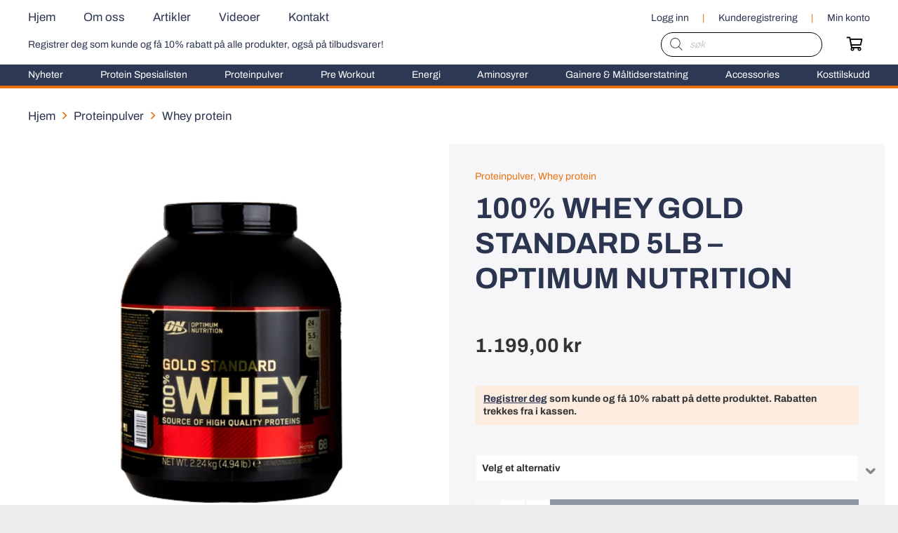

--- FILE ---
content_type: text/html; charset=UTF-8
request_url: https://proteinspesialisten.no/produkt/optimum-nutrition-5lb/
body_size: 33132
content:
<!DOCTYPE HTML>
<html lang="nb-NO">
<head>
	<meta charset="UTF-8">
	<title>100% WHEY GOLD STANDARD 5LB - OPTIMUM NUTRITION | Proteinspesialisten</title>
<meta name='robots' content='max-image-preview:large' />
<link rel="alternate" type="application/rss+xml" title="Proteinspesialisten &raquo; strøm" href="https://proteinspesialisten.no/feed/" />
<link rel="alternate" type="application/rss+xml" title="Proteinspesialisten &raquo; kommentarstrøm" href="https://proteinspesialisten.no/comments/feed/" />
<link rel="alternate" type="application/rss+xml" title="Proteinspesialisten &raquo; 100% WHEY GOLD STANDARD 5LB &#8211; OPTIMUM NUTRITION kommentarstrøm" href="https://proteinspesialisten.no/produkt/optimum-nutrition-5lb/feed/" />
<link rel="alternate" title="oEmbed (JSON)" type="application/json+oembed" href="https://proteinspesialisten.no/wp-json/oembed/1.0/embed?url=https%3A%2F%2Fproteinspesialisten.no%2Fprodukt%2Foptimum-nutrition-5lb%2F" />
<link rel="alternate" title="oEmbed (XML)" type="text/xml+oembed" href="https://proteinspesialisten.no/wp-json/oembed/1.0/embed?url=https%3A%2F%2Fproteinspesialisten.no%2Fprodukt%2Foptimum-nutrition-5lb%2F&#038;format=xml" />
<meta name="viewport" content="width=device-width, initial-scale=1">
<meta name="theme-color" content="f6f6f9">
<style id='wp-img-auto-sizes-contain-inline-css'>
img:is([sizes=auto i],[sizes^="auto," i]){contain-intrinsic-size:3000px 1500px}
/*# sourceURL=wp-img-auto-sizes-contain-inline-css */
</style>
<style class="optimize_css_2" type="text/css" media="all">.wad-discount{color:red}.wad-facebook,.wad-instagram{display:inline-block;padding:5px;padding-left:40px;color:#fff;background-size:22px!important}.wad-facebook{background:url(https://proteinspesialisten.no/wp-content/plugins/woo-advanced-discounts/public/css/../images/facebook.png) 10px center #3B5998 no-repeat}.wad-instagram{background:url(https://proteinspesialisten.no/wp-content/plugins/woo-advanced-discounts/public/css/../images/instagram.png) 10px center #D8CDBC no-repeat}.order-discount img{display:inline-block;max-width:15px;vertical-align:text-bottom}</style>
<link rel='stylesheet' id='o-tooltip-css' href='https://proteinspesialisten.no/wp-content/plugins/woo-advanced-discounts/public/css/tooltip.min.css' media='all' />
<style id='woocommerce-inline-inline-css'>
.woocommerce form .form-row .required { visibility: visible; }
/*# sourceURL=woocommerce-inline-inline-css */
</style>
<style id='inweb-discount-badge-style-inline-css'>
.inweb-discount-badge__inner{
  display:inline-block;
  padding:10px 12px;
  border-radius:12px;
  background:#f5f7ff;
  border:1px solid rgba(0,0,0,.06);
  font-weight:600;
  line-height:1.35;
}
.inweb-discount-badge__inner a{
  text-decoration:underline;
}
/*# sourceURL=inweb-discount-badge-style-inline-css */
</style>
<style class="optimize_css_2" type="text/css" media="all">div.tnp-subscription,form.tnp-subscription,form.tnp-profile{display:block;margin:1em auto;max-width:500px;width:100%}div.tnp-profile{display:block;margin:1em 0;max-width:500px}.tnp-subscription div.tnp-field,.tnp-profile div.tnp-field{margin-bottom:.7em;border:0;padding:0}.tnp-subscription label,.tnp-profile label{display:block;color:inherit;font-weight:400;line-height:normal;padding:0;margin:0;margin-bottom:.25em;font-size:.9em}.tnp-subscription .tnp-field-checkbox label,.tnp-profile .tnp-field-checkbox label{display:inline-block}.tnp-subscription input[type=text],.tnp-subscription input[type=email],.tnp-subscription input[type=submit],.tnp-subscription select,.tnp-subscription textarea,.tnp-profile input[type=text],.tnp-profile input[type=email],.tnp-profile input[type=submit],.tnp-profile select,.tnp-profile textarea{width:100%;padding:.7em;display:block;border:1px;color:#444;border-color:#ddd;background-color:#f4f4f4;background-image:none;text-shadow:none;font-size:1em;margin:0;line-height:normal;box-sizing:border-box}.tnp-subscription input[type=checkbox],.tnp-widget input[type=radio],.tnp-profile input[type=checkbox]{max-width:1em;display:inline-block;margin-right:.5em}.tnp-subscription select option,.tnp-profile select option{margin-right:.75em}.tnp-subscription input.tnp-submit,.tnp-profile input.tnp-submit,.tnp-unsubscribe button.tnp-submit,.tnp-reactivate button.tnp-submit{background-color:#444;color:#fff;width:auto;height:auto;margin:0;display:inline-block}@media all and (max-width:480px){.tnp-subscription input[type=submit],.tnp-profile input[type=submit]{width:100%}}.tnp-widget{width:100%;display:block;box-sizing:border-box}.tnp-widget .tnp-field{margin-bottom:10px;border:0;padding:0}.tnp-widget label{display:block;color:inherit;font-size:14px}.tnp-widget input[type=text],.tnp-widget input[type=email],.tnp-widget input[type=submit],.tnp-widget select{width:100%;padding:10px;display:block;border:1px solid #ddd;border-color:#ddd;background-color:#f4f4f4;background-image:none;text-shadow:none;color:#444;font-size:14px;line-height:normal;box-sizing:border-box;height:auto}.tnp-widget input[type=checkbox],.tnp-widget input[type=radio]{width:auto;display:inline-block}.tnp-widget select option{margin-right:10px}.tnp-widget input.tnp-submit{background-color:#444;background-image:none;text-shadow:none;color:#fff;margin:0}.tnp-field input[type="submit"]{position:inherit}.tnp-widget-minimal{width:100%}.tnp-widget-minimal form{margin:0;padding:0;border:0}.tnp-widget-minimal input.tnp-email{width:100%;box-sizing:border-box;padding:10px;display:inline-block;border:1px solid #ddd;background-color:#f4f4f4;color:#444;font-size:14px}.tnp-widget-minimal input.tnp-submit{width:100%;box-sizing:border-box;padding:10px;display:inline-block;border:1px;border-color:#ddd;background-color:#444;background-image:none;text-shadow:none;color:#fff;font-size:14px;line-height:normal;border-radius:0;height:auto;margin:0}.tnp-subscription-minimal{width:100%;box-sizing:border-box;margin:10px 0}.tnp-subscription-minimal form{width:auto;margin:0;padding:0;border:0;white-space:nowrap}.tnp-subscription-minimal input.tnp-email,.tnp-subscription-minimal input.tnp-name{width:70%;max-width:300px;box-sizing:border-box;padding:10px;display:inline-block;border:1px solid #ddd;background-color:#f4f4f4;color:#444;font-size:14px;line-height:20px;border-radius:0;margin-right:10px}.tnp-subscription-minimal.with-name input.tnp-email,.tnp-subscription-minimal.with-name input.tnp-name{width:31%}.tnp-subscription-minimal .tnp-privacy-field{margin-top:10px}.tnp-subscription-minimal input.tnp-submit{width:29%;box-sizing:border-box;display:inline-block;padding:10px;border:1px;border-color:#ddd;background-color:#444;background-image:none;text-shadow:none;color:#fff;font-size:14px;line-height:20px;border-radius:0;margin:0}.tnp-subscription-posts{margin-top:2em;margin-bottom:2em;padding:2rem}.tnp-subscription-posts .tnp-subscription{max-width:auto;margin:0}@media all and (max-width:525px){.tnp-subscription-minimal.with-name input.tnp-email,.tnp-subscription-minimal.with-name input.tnp-name,.tnp-subscription-minimal input.tnp-submit{width:100%;max-width:100%;margin:0;display:block;margin-bottom:.5rem}}.tnp-button-form button.tnp-submit{box-sizing:border-box;padding:10px;display:inline-block;border:1px;border-color:#ddd;background-color:#444;background-image:none;text-shadow:none;color:#fff;font-size:14px;line-height:normal;border-radius:0;height:auto;margin:0}.tnp-comments{clear:both;margin-top:15px;margin-bottom:15px}.tnp-comments label{display:block}.tnp-comments input[type=checkbox]{display:inline-block;width:auto!important}.tnp-lock{clear:both;display:block;box-sizing:border-box;box-shadow:none;margin:20px;padding:15px;background-color:#fff;border:1px solid #ddd}.tnp-nl-checkout{margin-bottom:1em}</style>
<style class="optimize_css_2" type="text/css" media="all">.wc-block-components-tabs .wc-block-components-tabs__list>.wc-block-components-tabs__item .wc-block-components-tabs__item-content>img.vipps-payment-logo{height:2em;margin-bottom:-.7em}.wc-block-grid__product .single-product.button.vipps-buy-now .inline.vipps-logo.negative{display:inline-block;margin:0 .2em;height:2ex;max-width:100%;width:auto;vertical-align:text-bottom}.wc-block-grid__product .single-product.button.vipps-buy-now .inline.mobilepay-logo.negative{display:inline-block;margin:0 .2em;height:2ex;max-width:100%;width:auto;vertical-align:text-bottom}.vipps-badge-wrapper.aligncenter{text-align:center}div.wp-block-button.wc-block-components-product-button.wc-block-button-vipps{text-align:center;margin-bottom:0}div.wp-block-button.wc-block-components-product-button.wc-block-button-vipps a.single-product.button.vipps-buy-now{margin-left:auto;margin-right:auto;display:inline-block;padding-top:0}div.wp-block-button.wc-block-components-product-button.wc-block-button-vipps a.single-product.button.vipps-buy-now img{max-width:9rem;margin-bottom:0}div.vipps_buy_now_wrapper.loop{text-align:center}div.vipps_buy_now_wrapper.loop a.single-product.button.vipps-buy-now img{max-width:9rem}.vipps_checkout_widget_wrapper{width:100%;display:flex;flex-direction:column;align-items:center;font-family:"Vipps Text",Arial,sans-serif;margin-bottom:1rem;color:#000}.vipps_checkout_widget_wrapper .vipps_checkout_widget .vipps_checkout_widget_title{font-size:18px;line-height:24px;font-weight:500;color:#000}.vipps_checkout_widget_wrapper .vipps_checkout_widget .vipps_checkout_widget_title.accordion{cursor:pointer;transition:0.4s,}.vipps_checkout_widget_title.active .vipps_checkout_widget_icon::before{content:"\2212"}.vipps_checkout_widget_title .vipps_checkout_widget_icon::before{content:"\002B"}.vipps_checkout_widget_title .vipps_checkout_widget_icon{font-size:1.5rem}.vipps_checkout_widget_wrapper .vipps_checkout_widget .vipps_checkout_widget_title .vipps_checkout_widget_icon{float:right;width:24px;text-align:center}.vipps_checkout_widget_wrapper .vipps_checkout_widget{width:100%;font-weight:400;border-bottom:1px solid lightgrey}@media (min-width:590px){.vipps_checkout_widget_wrapper .vipps_checkout_widget{width:586px}}.vipps_checkout_widget_wrapper .vipps_checkout_widget .vipps_checkout_body{display:none}.vipps_checkout_widget_wrapper .vipps_checkout_widget .vipps_checkout_widget_input{border-radius:8px;height:56px;width:100%;padding:12px 15px;font-size:16px;border:1px solid #ddd;border-radius:6px;box-sizing:border-box;outline:none;margin:0}.vipps_checkout_widget_wrapper .vipps_checkout_widget .vipps_checkout_widget_button{min-width:5.5em;padding:7.5px 16px;font-size:14px;line-height:20px;text-transform:none;border-radius:24px;color:#fff;margin-top:.5em;margin-bottom:.5em;font-family:"Vipps Text",Arial,sans-serif;font-weight:700;cursor:pointer;border:none}.vipps_checkout_widget_wrapper .vipps_checkout_widget .vipps_checkout_widget_small{font-size:14px;font-weight:700}.vipps_checkout_widget_wrapper .vipps_checkout_widget:not(:last-child){margin:1rem}.vipps_checkout_widget_wrapper .vipps_checkout_widget{padding-bottom:.8rem}#vipps_checkout_widget_coupon_active_codes_container_codes{display:flex;flex-wrap:wrap;gap:1em}.vipps_checkout_widget_coupon_active_code_box{display:flex;align-items:center;background-color:#f0f0f2;padding:8px 12px;margin-top:.2em;max-width:fit-content;border-radius:4px;gap:.5em}.vipps_checkout_widget_coupon_delete{display:flex;justify-content:center;align-items:center;width:20px;height:20px;border-radius:50%;background-color:#000;color:#fff;font-size:12px;cursor:pointer;text-decoration:none}.vipps_checkout_widget_wrapper .vipps_checkout_widget .vipps_checkout_widget_input.error{border-color:#C60000}.vipps_checkout_widget_wrapper .vipps_checkout_widget .vipps_checkout_widget_input.success{border-color:#048a1a}.vipps_checkout_widget_wrapper .vipps_checkout_widget .vipps_checkout_widget_error{color:#C60000}.vipps_checkout_widget_wrapper .vipps_checkout_widget .vipps_checkout_widget_success{color:#048a1a}@media (min-width:720px){.vipps_checkout_widget_wrapper .vipps_checkout_widget{width:624px}}form#vippsdata{margin:0}h2.confirmVippsExpressCheckoutHeader{margin-top:0}a.button.vipps-express-checkout img{max-width:100%;width:13.5rem;max-height:100%;filter:drop-shadow(0 1px 2px #d7d7d7)}a.button.vipps-express-checkout.short img{width:initial}a.button.vipps-express-checkout:hover img{opacity:.9}a.button.vipps-express-checkout.disabled img{opacity:.7}li.wc_payment_method.payment_method_vipps img{max-width:145px}a.button.vipps-buy-now:focus{outline:none}.wc-block-grid__products .wc-block-grid__product .wp-block-button__link.vipps-buy-now,.woocommerce ul.products li.product .button.vipps-buy-now,a.button.vipps-buy-now{color:#fff;background-color:#fff0}.wc-block-grid__products .wc-block-grid__product .wp-block-button__link.vipps-buy-now:hover,.woocommerce ul.products li.product .button.vipps-buy-now:hover,a.button.vipps-buy-now:hover{opacity:.9}ul.products li.product a.button.vipps-buy-now img{margin:0;display:inline}a.button.vipps-express-checkout{background-color:#fff;color:#fff0;vertical-align:bottom;padding:0;margin-left:.5em}a.button.vipps-express-checkout:active,a.button.vipps-buy-now:active{border:0}a.button.vipps-express-checkout:hover,a.button.vipps-buy-now:hover{border:0}a.single-product.button.vipps-buy-now{padding-left:0;padding-right:0;padding-bottom:0}.widget_shopping_cart a.button.vipps-express-checkout{color:#fff0;background-color:#fff;float:none;margin-top:.5em;margin-bottom:0;margin-left:auto;margin-right:auto;clear:both}.woocommerce-cart-tab-container .widget_shopping_cart a.button.vipps-express-checkout{min-width:190px}.vippslogincontainer{width:100%;text-align:center}a.button.vipps-login{vertical-align:bottom;max-width:250px;color:#fff0;background-color:#fff;margin:1em auto;min-width:190px;clear:both;padding:0}.woocommerce-info.vipps-info{background-color:#fe5b24}.woocommerce-info.mobilepay-info{background-color:#5a78ff}.express-banner-logo{margin-left:1ex;margin-right:1ex;vertical-align:middle}img.inline{height:2ex;display:inline}.vippsorange{background-color:#fe5b24}.vippsorange-light{background-color:#fff4ec}.vippspurple{background-color:#551488}.vippspurple2{background-color:#5E3DC2}.vippspurple-light{background-color:#8851F6}.vippsdarkgray{background-color:#161225}.vipps_checkout_button_wrapper{margin-top:1rem;margin-bottom:1rem}.vippsspinner{width:125px;height:125px;display:none;position:absolute;top:50%;left:50%;margin-left:-62px;margin-top:-62px;transform:scale(.6);-o-transform:scale(.6);-ms-transform:scale(.6);-webkit-transform:scale(.6);-moz-transform:scale(.6)}.vippsoverlay{background:#e9e9e9;position:fixed;display:none;top:0;right:0;bottom:0;left:0;opacity:.5;z-index:1000}body.processing{cursor:progress}.processing .vippsoverlay{display:block}.processing .vippsspinner{display:block}.vippsspinner{--oncolor:rgba(254,90,36,0.97)}.vippsspinner.mobilepay{--oncolor:rgba(90, 120, 255, 0.97)}.f_circleG{position:absolute;background-color:#fff;height:22px;width:22px;border-radius:12px;-o-border-radius:12px;-ms-border-radius:12px;-webkit-border-radius:12px;-moz-border-radius:12px;animation-name:f_fadeG;-o-animation-name:f_fadeG;-ms-animation-name:f_fadeG;-webkit-animation-name:f_fadeG;-moz-animation-name:f_fadeG;animation-duration:1.2s;-o-animation-duration:1.2s;-ms-animation-duration:1.2s;-webkit-animation-duration:1.2s;-moz-animation-duration:1.2s;animation-iteration-count:infinite;-o-animation-iteration-count:infinite;-ms-animation-iteration-count:infinite;-webkit-animation-iteration-count:infinite;-moz-animation-iteration-count:infinite;animation-direction:normal;-o-animation-direction:normal;-ms-animation-direction:normal;-webkit-animation-direction:normal;-moz-animation-direction:normal}#frotateG_01{left:0;top:51px;animation-delay:0.45s;-o-animation-delay:0.45s;-ms-animation-delay:0.45s;-webkit-animation-delay:0.45s;-moz-animation-delay:0.45s}#frotateG_02{left:15px;top:15px;animation-delay:0.6s;-o-animation-delay:0.6s;-ms-animation-delay:0.6s;-webkit-animation-delay:0.6s;-moz-animation-delay:0.6s}#frotateG_03{left:51px;top:0;animation-delay:0.75s;-o-animation-delay:0.75s;-ms-animation-delay:0.75s;-webkit-animation-delay:0.75s;-moz-animation-delay:0.75s}#frotateG_04{right:15px;top:15px;animation-delay:0.9s;-o-animation-delay:0.9s;-ms-animation-delay:0.9s;-webkit-animation-delay:0.9s;-moz-animation-delay:0.9s}#frotateG_05{right:0;top:51px;animation-delay:1.05s;-o-animation-delay:1.05s;-ms-animation-delay:1.05s;-webkit-animation-delay:1.05s;-moz-animation-delay:1.05s}#frotateG_06{right:15px;bottom:15px;animation-delay:1.2s;-o-animation-delay:1.2s;-ms-animation-delay:1.2s;-webkit-animation-delay:1.2s;-moz-animation-delay:1.2s}#frotateG_07{left:51px;bottom:0;animation-delay:1.35s;-o-animation-delay:1.35s;-ms-animation-delay:1.35s;-webkit-animation-delay:1.35s;-moz-animation-delay:1.35s}#frotateG_08{left:15px;bottom:15px;animation-delay:1.5s;-o-animation-delay:1.5s;-ms-animation-delay:1.5s;-webkit-animation-delay:1.5s;-moz-animation-delay:1.5s}@keyframes f_fadeG{0%{background-color:rgb(254 90 36 / .97);background-color:var(--oncolor)}100%{background-color:#fff}}@-o-keyframes f_fadeG{0%{background-color:rgb(254 90 36 / .97);background-color:var(--oncolor)}100%{background-color:#fff}}@-ms-keyframes f_fadeG{0%{background-color:rgb(254 90 36 / .97);background-color:var(--oncolor)}100%{background-color:#fff}}@-webkit-keyframes f_fadeG{0%{background-color:rgb(254 90 36 / .97);background-color:var(--oncolor)}100%{background-color:#fff}}@-moz-keyframes f_fadeG{0%{background-color:rgb(254 90 36 / .97);background-color:var(--oncolor)}100%{background-color:#fff}}</style>
<style class="optimize_css_2" type="text/css" media="all">@font-face{font-family:'FontAwesomePB';src:url(https://proteinspesialisten.no/wp-content/plugins/woocommerce-product-bundles/assets/css/frontend/../../fonts/fa-pb-67.eot);src:url(https://proteinspesialisten.no/wp-content/plugins/woocommerce-product-bundles/assets/css/frontend/../../fonts/fa-pb-67.eot#1768753153) format("embedded-opentype"),url(https://proteinspesialisten.no/wp-content/plugins/woocommerce-product-bundles/assets/css/frontend/../../fonts/fa-pb-67.woff2) format("woff2"),url(https://proteinspesialisten.no/wp-content/plugins/woocommerce-product-bundles/assets/css/frontend/../../fonts/fa-pb-67.woff2) format("woff"),url(https://proteinspesialisten.no/wp-content/plugins/woocommerce-product-bundles/assets/css/frontend/../../fonts/fa-pb-67.ttf) format("truetype"),url(https://proteinspesialisten.no/wp-content/plugins/woocommerce-product-bundles/assets/css/frontend/../../fonts/fa-pb-67.svg#fapbregular) format("svg");font-weight:400;font-style:normal}.bundled_table_item .product-name,.bundled_table_item .product-price,.bundled_table_item:not(.order_item) .product-quantity,.bundled_table_item .product-subtotal,.bundled_table_item .product-total{font-size:.875em}.bundled_table_item .bundled_table_item_indent{padding-left:32px}.woocommerce .bundled_table_item td.product-name dl.variation,.woocommerce-page .bundled_table_item td.product-name dl.variation,.bundled_table_item td.product-name .wc-item-meta{font-size:100%}.bundled_table_item,.bundled_table_item td{border-top:none!important;border-bottom:none!important}.bundle_table_item,.bundle_table_item td{border-bottom:none!important}.bundled_table_item_price:before,.bundled_table_item_subtotal:before{font-family:'FontAwesomePB';font-size:1rem;display:inline-block;-webkit-font-smoothing:antialiased;-moz-osx-font-smoothing:grayscale;transform:rotate(90deg);content:"\e806";margin:0 12px 0 3px;opacity:.25}dt.bundled_title_meta,.bundled_notice{margin:12px 0 5px}a.edit_bundle_in_cart_text{color:#888;font-weight:400;text-decoration:none}a.edit_bundle_in_cart_text:hover small{text-decoration:underline}</style>
<link rel='stylesheet' id='wpo_min-header-0-css' href='https://proteinspesialisten.no/wp-content/cache/wpo-minify/1768753153/assets/wpo-minify-header-384f271a.min.css' media='all' />
<script src="https://proteinspesialisten.no/wp-content/cache/wpo-minify/1768753153/assets/wpo-minify-header-546c1c39.min.js" id="wpo_min-header-0-js"></script>
<script id="wpo_min-header-1-js-extra">
var wc_add_to_cart_params = {"ajax_url":"/wp-admin/admin-ajax.php","wc_ajax_url":"/?wc-ajax=%%endpoint%%","i18n_view_cart":"Vis handlekurv","cart_url":"https://proteinspesialisten.no/basket/","is_cart":"","cart_redirect_after_add":"no"};
var wc_single_product_params = {"i18n_required_rating_text":"Vennligst velg en vurdering","i18n_rating_options":["1 av 5 stjerner","2 av 5 stjerner","3 av 5 stjerner","4 av 5 stjerner","5 av 5 stjerner"],"i18n_product_gallery_trigger_text":"Se bildegalleri i fullskjerm","review_rating_required":"yes","flexslider":{"rtl":false,"animation":"slide","smoothHeight":true,"directionNav":false,"controlNav":"thumbnails","slideshow":false,"animationSpeed":500,"animationLoop":false,"allowOneSlide":false},"zoom_enabled":"","zoom_options":[],"photoswipe_enabled":"","photoswipe_options":{"shareEl":false,"closeOnScroll":false,"history":false,"hideAnimationDuration":0,"showAnimationDuration":0},"flexslider_enabled":"1"};
var woocommerce_params = {"ajax_url":"/wp-admin/admin-ajax.php","wc_ajax_url":"/?wc-ajax=%%endpoint%%","i18n_password_show":"Vis passord","i18n_password_hide":"Skjul passord"};
//# sourceURL=wpo_min-header-1-js-extra
</script>
<script src="https://proteinspesialisten.no/wp-content/cache/wpo-minify/1768753153/assets/wpo-minify-header-af3b4c75.min.js" id="wpo_min-header-1-js" defer data-wp-strategy="defer"></script>
<script src="https://proteinspesialisten.no/wp-content/cache/wpo-minify/1768753153/assets/wpo-minify-header-5c6b16d3.min.js" id="wpo_min-header-2-js"></script>
<script></script><link rel="https://api.w.org/" href="https://proteinspesialisten.no/wp-json/" /><link rel="alternate" title="JSON" type="application/json" href="https://proteinspesialisten.no/wp-json/wp/v2/product/1351" /><link rel="EditURI" type="application/rsd+xml" title="RSD" href="https://proteinspesialisten.no/xmlrpc.php?rsd" />
<link rel='shortlink' href='https://proteinspesialisten.no/?p=1351' />
<!-- SEO meta tags powered by SmartCrawl https://wpmudev.com/project/smartcrawl-wordpress-seo/ -->
<meta name="description" content="100% Whey Gold Standard fra Optimum Nutrition er verdens mest solgte proteinpulver! Høy kvalitet og god smak er en uslåelig kombinasjon! Ca 24 g protein per ..." />
<script type="application/ld+json">{"@context":"https:\/\/schema.org","@graph":[{"@type":"Organization","@id":"https:\/\/proteinspesialisten.no\/#schema-publishing-organization","url":"https:\/\/proteinspesialisten.no","name":"Proteinspesialisten"},{"@type":"WebSite","@id":"https:\/\/proteinspesialisten.no\/#schema-website","url":"https:\/\/proteinspesialisten.no","name":"Proteinspesialisten","encoding":"UTF-8","potentialAction":{"@type":"SearchAction","target":"https:\/\/proteinspesialisten.no\/search\/{search_term_string}\/","query-input":"required name=search_term_string"}},{"@type":"Person","@id":"https:\/\/proteinspesialisten.no\/author\/aasmund\/#schema-author","name":"\u00c5smund Olafsen","url":"https:\/\/proteinspesialisten.no\/author\/aasmund\/"},{"@type":"WebPage","@id":"https:\/\/proteinspesialisten.no\/produkt\/optimum-nutrition-5lb\/#schema-webpage","isPartOf":{"@id":"https:\/\/proteinspesialisten.no\/#schema-website"},"publisher":{"@id":"https:\/\/proteinspesialisten.no\/#schema-publishing-organization"},"url":"https:\/\/proteinspesialisten.no\/produkt\/optimum-nutrition-5lb\/"},{"@type":"Product","name":"100% WHEY GOLD STANDARD 5LB - OPTIMUM NUTRITION","description":"100% Whey Gold Standard fra Optimum Nutrition er verdens mest solgte proteinpulver! H\u00f8y kvalitet og god smak er en usl\u00e5elig kombinasjon! Ca 24 g protein per ...","image":[{"@type":"ImageObject","@id":"https:\/\/proteinspesialisten.no\/produkt\/optimum-nutrition-5lb\/#schema-article-image","url":"https:\/\/proteinspesialisten.no\/wp-content\/uploads\/2022\/01\/OPTIMUM-GOLD-STANDARD-5LB.jpg","height":"500","width":"500"}],"brand":{"@type":"Brand","name":"Proteinspesialisten","url":"https:\/\/proteinspesialisten.no"},"offers":[{"@type":"Offer","availability":"InStock","price":"1199","priceCurrency":"NOK","url":"https:\/\/proteinspesialisten.no\/produkt\/optimum-nutrition-5lb\/"}]}]}</script>
<meta property="og:type" content="og:product" />
<meta property="og:url" content="https://proteinspesialisten.no/produkt/optimum-nutrition-5lb/" />
<meta property="og:title" content="100% WHEY GOLD STANDARD 5LB - OPTIMUM NUTRITION | Proteinspesialisten" />
<meta property="og:description" content="100% Whey Gold Standard fra Optimum Nutrition er verdens mest solgte proteinpulver! Høy kvalitet og god smak er en uslåelig kombinasjon! Ca 24 g protein per ..." />
<meta property="og:image" content="https://proteinspesialisten.no/wp-content/uploads/2022/01/OPTIMUM-GOLD-STANDARD-5LB.jpg" />
<meta property="og:image:width" content="500" />
<meta property="og:image:height" content="500" />
<meta property="product:price:amount" content="1199.00" />
<meta property="product:price:currency" content="NOK" />
<meta property="og:availability" content="instock" />
<meta property="product:availability" content="instock" />
<meta property="product:brand" content="Proteinpulver" />
<!-- /SEO -->
<style type="text/css" id="iksm-dynamic-style"></style>		<style>
			.dgwt-wcas-ico-magnifier,.dgwt-wcas-ico-magnifier-handler{max-width:20px}.dgwt-wcas-search-wrapp{max-width:600px}		</style>
			<style>
		.w-search.layout_modern .w-search-close {

		}

		.w-search.layout_modern .w-search-close {
			color: rgba(0, 0, 0, 0.5) !important;
		}

		.w-search.layout_modern .dgwt-wcas-close {
			display: none;
		}

		.w-search.layout_modern .dgwt-wcas-preloader {
			right: 20px;
		}

		.w-search.layout_fullscreen .w-form-row-field {
			top: 48px;
		}
	</style>
				<script id="us_add_no_touch">
			if ( ! /Android|webOS|iPhone|iPad|iPod|BlackBerry|IEMobile|Opera Mini/i.test( navigator.userAgent ) ) {
				document.documentElement.classList.add( "no-touch" );
			}
		</script>
				<script id="us_color_scheme_switch_class">
			if ( document.cookie.includes( "us_color_scheme_switch_is_on=true" ) ) {
				document.documentElement.classList.add( "us-color-scheme-on" );
			}
		</script>
			<noscript><style>.woocommerce-product-gallery{ opacity: 1 !important; }</style></noscript>
	<style> a[href="https://proteinspesialisten.no/vipps_checkout/"] { -webkit-touch-callout: none;  } </style>
<meta name="generator" content="Powered by WPBakery Page Builder - drag and drop page builder for WordPress."/>
<link rel="icon" href="https://proteinspesialisten.no/wp-content/uploads/2022/03/protein-spesialisten-FAV-64x64.png" sizes="32x32" />
<link rel="icon" href="https://proteinspesialisten.no/wp-content/uploads/2022/03/protein-spesialisten-FAV-220x220.png" sizes="192x192" />
<link rel="apple-touch-icon" href="https://proteinspesialisten.no/wp-content/uploads/2022/03/protein-spesialisten-FAV-220x220.png" />
<meta name="msapplication-TileImage" content="https://proteinspesialisten.no/wp-content/uploads/2022/03/protein-spesialisten-FAV-300x300.png" />
<noscript><style> .wpb_animate_when_almost_visible { opacity: 1; }</style></noscript>		<style id="us-icon-fonts">@font-face{font-display:swap;font-style:normal;font-family:"fontawesome";font-weight:900;src:url("https://proteinspesialisten.no/wp-content/themes/Impreza/fonts/fa-solid-900.woff2?ver=8.42") format("woff2")}.fas{font-family:"fontawesome";font-weight:900}@font-face{font-display:swap;font-style:normal;font-family:"fontawesome";font-weight:400;src:url("https://proteinspesialisten.no/wp-content/themes/Impreza/fonts/fa-regular-400.woff2?ver=8.42") format("woff2")}.far{font-family:"fontawesome";font-weight:400}</style>
				<style id="us-current-header-css"> .l-subheader.at_top,.l-subheader.at_top .w-dropdown-list,.l-subheader.at_top .type_mobile .w-nav-list.level_1{background:#ffffff;color:var(--color-header-top-text)}.no-touch .l-subheader.at_top a:hover,.no-touch .l-header.bg_transparent .l-subheader.at_top .w-dropdown.opened a:hover{color:var(--color-content-primary)}.l-header.bg_transparent:not(.sticky) .l-subheader.at_top{background:var(--color-header-top-transparent-bg);color:var(--color-header-top-transparent-text)}.no-touch .l-header.bg_transparent:not(.sticky) .at_top .w-cart-link:hover,.no-touch .l-header.bg_transparent:not(.sticky) .at_top .w-text a:hover,.no-touch .l-header.bg_transparent:not(.sticky) .at_top .w-html a:hover,.no-touch .l-header.bg_transparent:not(.sticky) .at_top .w-nav>a:hover,.no-touch .l-header.bg_transparent:not(.sticky) .at_top .w-menu a:hover,.no-touch .l-header.bg_transparent:not(.sticky) .at_top .w-search>a:hover,.no-touch .l-header.bg_transparent:not(.sticky) .at_top .w-socials.shape_none.color_text a:hover,.no-touch .l-header.bg_transparent:not(.sticky) .at_top .w-socials.shape_none.color_link a:hover,.no-touch .l-header.bg_transparent:not(.sticky) .at_top .w-dropdown a:hover,.no-touch .l-header.bg_transparent:not(.sticky) .at_top .type_desktop .menu-item.level_1.opened>a,.no-touch .l-header.bg_transparent:not(.sticky) .at_top .type_desktop .menu-item.level_1:hover>a{color:var(--color-header-top-transparent-text-hover)}.l-subheader.at_middle,.l-subheader.at_middle .w-dropdown-list,.l-subheader.at_middle .type_mobile .w-nav-list.level_1{background:#ffffff;color:#000000}.no-touch .l-subheader.at_middle a:hover,.no-touch .l-header.bg_transparent .l-subheader.at_middle .w-dropdown.opened a:hover{color:var(--color-content-primary)}.l-header.bg_transparent:not(.sticky) .l-subheader.at_middle{background:var(--color-header-transparent-bg);color:var(--color-header-transparent-text)}.no-touch .l-header.bg_transparent:not(.sticky) .at_middle .w-cart-link:hover,.no-touch .l-header.bg_transparent:not(.sticky) .at_middle .w-text a:hover,.no-touch .l-header.bg_transparent:not(.sticky) .at_middle .w-html a:hover,.no-touch .l-header.bg_transparent:not(.sticky) .at_middle .w-nav>a:hover,.no-touch .l-header.bg_transparent:not(.sticky) .at_middle .w-menu a:hover,.no-touch .l-header.bg_transparent:not(.sticky) .at_middle .w-search>a:hover,.no-touch .l-header.bg_transparent:not(.sticky) .at_middle .w-socials.shape_none.color_text a:hover,.no-touch .l-header.bg_transparent:not(.sticky) .at_middle .w-socials.shape_none.color_link a:hover,.no-touch .l-header.bg_transparent:not(.sticky) .at_middle .w-dropdown a:hover,.no-touch .l-header.bg_transparent:not(.sticky) .at_middle .type_desktop .menu-item.level_1.opened>a,.no-touch .l-header.bg_transparent:not(.sticky) .at_middle .type_desktop .menu-item.level_1:hover>a{color:var(--color-header-transparent-text-hover)}.l-subheader.at_bottom,.l-subheader.at_bottom .w-dropdown-list,.l-subheader.at_bottom .type_mobile .w-nav-list.level_1{background:#2d3854;color:#ffffff}.no-touch .l-subheader.at_bottom a:hover,.no-touch .l-header.bg_transparent .l-subheader.at_bottom .w-dropdown.opened a:hover{color:var(--color-content-primary)}.l-header.bg_transparent:not(.sticky) .l-subheader.at_bottom{background:var(--color-header-transparent-bg);color:var(--color-content-primary)}.no-touch .l-header.bg_transparent:not(.sticky) .at_bottom .w-cart-link:hover,.no-touch .l-header.bg_transparent:not(.sticky) .at_bottom .w-text a:hover,.no-touch .l-header.bg_transparent:not(.sticky) .at_bottom .w-html a:hover,.no-touch .l-header.bg_transparent:not(.sticky) .at_bottom .w-nav>a:hover,.no-touch .l-header.bg_transparent:not(.sticky) .at_bottom .w-menu a:hover,.no-touch .l-header.bg_transparent:not(.sticky) .at_bottom .w-search>a:hover,.no-touch .l-header.bg_transparent:not(.sticky) .at_bottom .w-socials.shape_none.color_text a:hover,.no-touch .l-header.bg_transparent:not(.sticky) .at_bottom .w-socials.shape_none.color_link a:hover,.no-touch .l-header.bg_transparent:not(.sticky) .at_bottom .w-dropdown a:hover,.no-touch .l-header.bg_transparent:not(.sticky) .at_bottom .type_desktop .menu-item.level_1.opened>a,.no-touch .l-header.bg_transparent:not(.sticky) .at_bottom .type_desktop .menu-item.level_1:hover>a{color:var(--color-header-transparent-text-hover)}.header_ver .l-header{background:#ffffff;color:#000000}@media (min-width:1281px){.hidden_for_default{display:none!important}.l-header{position:relative;z-index:111}.l-subheader{margin:0 auto}.l-subheader.width_full{padding-left:1.5rem;padding-right:1.5rem}.l-subheader-h{display:flex;align-items:center;position:relative;margin:0 auto;max-width:var(--site-content-width,1200px);height:inherit}.w-header-show{display:none}.l-header.pos_fixed{position:fixed;left:var(--site-outline-width,0);right:var(--site-outline-width,0)}.l-header.pos_fixed:not(.notransition) .l-subheader{transition-property:transform,background,box-shadow,line-height,height,visibility;transition-duration:.3s;transition-timing-function:cubic-bezier(.78,.13,.15,.86)}.headerinpos_bottom.sticky_first_section .l-header.pos_fixed{position:fixed!important}.header_hor .l-header.sticky_auto_hide{transition:margin .3s cubic-bezier(.78,.13,.15,.86) .1s}.header_hor .l-header.sticky_auto_hide.down{margin-top:calc(-1.1 * var(--header-sticky-height,0px) )}.l-header.bg_transparent:not(.sticky) .l-subheader{box-shadow:none!important;background:none}.l-header.bg_transparent~.l-main .l-section.width_full.height_auto:first-of-type>.l-section-h{padding-top:0!important;padding-bottom:0!important}.l-header.pos_static.bg_transparent{position:absolute;left:var(--site-outline-width,0);right:var(--site-outline-width,0)}.l-subheader.width_full .l-subheader-h{max-width:none!important}.l-header.shadow_thin .l-subheader.at_middle,.l-header.shadow_thin .l-subheader.at_bottom{box-shadow:0 1px 0 rgba(0,0,0,0.08)}.l-header.shadow_wide .l-subheader.at_middle,.l-header.shadow_wide .l-subheader.at_bottom{box-shadow:0 3px 5px -1px rgba(0,0,0,0.1),0 2px 1px -1px rgba(0,0,0,0.05)}.header_hor .l-subheader-cell>.w-cart{margin-left:0;margin-right:0}:root{--header-height:122px;--header-sticky-height:150px}.l-header:before{content:'122'}.l-header.sticky:before{content:'150'}.l-subheader.at_top{line-height:50px;height:50px;overflow:visible;visibility:visible}.l-header.sticky .l-subheader.at_top{line-height:40px;height:40px;overflow:visible;visibility:visible}.l-subheader.at_middle{line-height:42px;height:42px;overflow:visible;visibility:visible}.l-header.sticky .l-subheader.at_middle{line-height:60px;height:60px;overflow:visible;visibility:visible}.l-subheader.at_middle .l-subheader-cell.at_left,.l-subheader.at_middle .l-subheader-cell.at_right{display:flex;flex-basis:100px}.l-subheader.at_bottom{line-height:30px;height:30px;overflow:visible;visibility:visible}.l-header.sticky .l-subheader.at_bottom{line-height:50px;height:50px;overflow:visible;visibility:visible}.headerinpos_above .l-header.pos_fixed{overflow:hidden;transition:transform 0.3s;transform:translate3d(0,-100%,0)}.headerinpos_above .l-header.pos_fixed.sticky{overflow:visible;transform:none}.headerinpos_above .l-header.pos_fixed~.l-section>.l-section-h,.headerinpos_above .l-header.pos_fixed~.l-main .l-section:first-of-type>.l-section-h{padding-top:0!important}.headerinpos_below .l-header.pos_fixed:not(.sticky){position:absolute;top:100%}.headerinpos_below .l-header.pos_fixed~.l-main>.l-section:first-of-type>.l-section-h{padding-top:0!important}.headerinpos_below .l-header.pos_fixed~.l-main .l-section.full_height:nth-of-type(2){min-height:100vh}.headerinpos_below .l-header.pos_fixed~.l-main>.l-section:nth-of-type(2)>.l-section-h{padding-top:var(--header-height)}.headerinpos_bottom .l-header.pos_fixed:not(.sticky){position:absolute;top:100vh}.headerinpos_bottom .l-header.pos_fixed~.l-main>.l-section:first-of-type>.l-section-h{padding-top:0!important}.headerinpos_bottom .l-header.pos_fixed~.l-main>.l-section:first-of-type>.l-section-h{padding-bottom:var(--header-height)}.headerinpos_bottom .l-header.pos_fixed.bg_transparent~.l-main .l-section.valign_center:not(.height_auto):first-of-type>.l-section-h{top:calc( var(--header-height) / 2 )}.headerinpos_bottom .l-header.pos_fixed:not(.sticky) .w-cart.layout_dropdown .w-cart-content,.headerinpos_bottom .l-header.pos_fixed:not(.sticky) .w-nav.type_desktop .w-nav-list.level_2{bottom:100%;transform-origin:0 100%}.headerinpos_bottom .l-header.pos_fixed:not(.sticky) .w-nav.type_mobile.m_layout_dropdown .w-nav-list.level_1{top:auto;bottom:100%;box-shadow:var(--box-shadow-up)}.headerinpos_bottom .l-header.pos_fixed:not(.sticky) .w-nav.type_desktop .w-nav-list.level_3,.headerinpos_bottom .l-header.pos_fixed:not(.sticky) .w-nav.type_desktop .w-nav-list.level_4{top:auto;bottom:0;transform-origin:0 100%}.headerinpos_bottom .l-header.pos_fixed:not(.sticky) .w-dropdown-list{top:auto;bottom:-0.4em;padding-top:0.4em;padding-bottom:2.4em}.admin-bar .l-header.pos_static.bg_solid~.l-main .l-section.full_height:first-of-type{min-height:calc( 100vh - var(--header-height) - 32px )}.admin-bar .l-header.pos_fixed:not(.sticky_auto_hide)~.l-main .l-section.full_height:not(:first-of-type){min-height:calc( 100vh - var(--header-sticky-height) - 32px )}.admin-bar.headerinpos_below .l-header.pos_fixed~.l-main .l-section.full_height:nth-of-type(2){min-height:calc(100vh - 32px)}}@media (min-width:1025px) and (max-width:1280px){.hidden_for_laptops{display:none!important}.l-header{position:relative;z-index:111}.l-subheader{margin:0 auto}.l-subheader.width_full{padding-left:1.5rem;padding-right:1.5rem}.l-subheader-h{display:flex;align-items:center;position:relative;margin:0 auto;max-width:var(--site-content-width,1200px);height:inherit}.w-header-show{display:none}.l-header.pos_fixed{position:fixed;left:var(--site-outline-width,0);right:var(--site-outline-width,0)}.l-header.pos_fixed:not(.notransition) .l-subheader{transition-property:transform,background,box-shadow,line-height,height,visibility;transition-duration:.3s;transition-timing-function:cubic-bezier(.78,.13,.15,.86)}.headerinpos_bottom.sticky_first_section .l-header.pos_fixed{position:fixed!important}.header_hor .l-header.sticky_auto_hide{transition:margin .3s cubic-bezier(.78,.13,.15,.86) .1s}.header_hor .l-header.sticky_auto_hide.down{margin-top:calc(-1.1 * var(--header-sticky-height,0px) )}.l-header.bg_transparent:not(.sticky) .l-subheader{box-shadow:none!important;background:none}.l-header.bg_transparent~.l-main .l-section.width_full.height_auto:first-of-type>.l-section-h{padding-top:0!important;padding-bottom:0!important}.l-header.pos_static.bg_transparent{position:absolute;left:var(--site-outline-width,0);right:var(--site-outline-width,0)}.l-subheader.width_full .l-subheader-h{max-width:none!important}.l-header.shadow_thin .l-subheader.at_middle,.l-header.shadow_thin .l-subheader.at_bottom{box-shadow:0 1px 0 rgba(0,0,0,0.08)}.l-header.shadow_wide .l-subheader.at_middle,.l-header.shadow_wide .l-subheader.at_bottom{box-shadow:0 3px 5px -1px rgba(0,0,0,0.1),0 2px 1px -1px rgba(0,0,0,0.05)}.header_hor .l-subheader-cell>.w-cart{margin-left:0;margin-right:0}:root{--header-height:122px;--header-sticky-height:150px}.l-header:before{content:'122'}.l-header.sticky:before{content:'150'}.l-subheader.at_top{line-height:50px;height:50px;overflow:visible;visibility:visible}.l-header.sticky .l-subheader.at_top{line-height:40px;height:40px;overflow:visible;visibility:visible}.l-subheader.at_middle{line-height:42px;height:42px;overflow:visible;visibility:visible}.l-header.sticky .l-subheader.at_middle{line-height:60px;height:60px;overflow:visible;visibility:visible}.l-subheader.at_bottom{line-height:30px;height:30px;overflow:visible;visibility:visible}.l-header.sticky .l-subheader.at_bottom{line-height:50px;height:50px;overflow:visible;visibility:visible}.headerinpos_above .l-header.pos_fixed{overflow:hidden;transition:transform 0.3s;transform:translate3d(0,-100%,0)}.headerinpos_above .l-header.pos_fixed.sticky{overflow:visible;transform:none}.headerinpos_above .l-header.pos_fixed~.l-section>.l-section-h,.headerinpos_above .l-header.pos_fixed~.l-main .l-section:first-of-type>.l-section-h{padding-top:0!important}.headerinpos_below .l-header.pos_fixed:not(.sticky){position:absolute;top:100%}.headerinpos_below .l-header.pos_fixed~.l-main>.l-section:first-of-type>.l-section-h{padding-top:0!important}.headerinpos_below .l-header.pos_fixed~.l-main .l-section.full_height:nth-of-type(2){min-height:100vh}.headerinpos_below .l-header.pos_fixed~.l-main>.l-section:nth-of-type(2)>.l-section-h{padding-top:var(--header-height)}.headerinpos_bottom .l-header.pos_fixed:not(.sticky){position:absolute;top:100vh}.headerinpos_bottom .l-header.pos_fixed~.l-main>.l-section:first-of-type>.l-section-h{padding-top:0!important}.headerinpos_bottom .l-header.pos_fixed~.l-main>.l-section:first-of-type>.l-section-h{padding-bottom:var(--header-height)}.headerinpos_bottom .l-header.pos_fixed.bg_transparent~.l-main .l-section.valign_center:not(.height_auto):first-of-type>.l-section-h{top:calc( var(--header-height) / 2 )}.headerinpos_bottom .l-header.pos_fixed:not(.sticky) .w-cart.layout_dropdown .w-cart-content,.headerinpos_bottom .l-header.pos_fixed:not(.sticky) .w-nav.type_desktop .w-nav-list.level_2{bottom:100%;transform-origin:0 100%}.headerinpos_bottom .l-header.pos_fixed:not(.sticky) .w-nav.type_mobile.m_layout_dropdown .w-nav-list.level_1{top:auto;bottom:100%;box-shadow:var(--box-shadow-up)}.headerinpos_bottom .l-header.pos_fixed:not(.sticky) .w-nav.type_desktop .w-nav-list.level_3,.headerinpos_bottom .l-header.pos_fixed:not(.sticky) .w-nav.type_desktop .w-nav-list.level_4{top:auto;bottom:0;transform-origin:0 100%}.headerinpos_bottom .l-header.pos_fixed:not(.sticky) .w-dropdown-list{top:auto;bottom:-0.4em;padding-top:0.4em;padding-bottom:2.4em}.admin-bar .l-header.pos_static.bg_solid~.l-main .l-section.full_height:first-of-type{min-height:calc( 100vh - var(--header-height) - 32px )}.admin-bar .l-header.pos_fixed:not(.sticky_auto_hide)~.l-main .l-section.full_height:not(:first-of-type){min-height:calc( 100vh - var(--header-sticky-height) - 32px )}.admin-bar.headerinpos_below .l-header.pos_fixed~.l-main .l-section.full_height:nth-of-type(2){min-height:calc(100vh - 32px)}}@media (min-width:601px) and (max-width:1024px){.hidden_for_tablets{display:none!important}.l-subheader.at_bottom{display:none}.l-header{position:relative;z-index:111}.l-subheader{margin:0 auto}.l-subheader.width_full{padding-left:1.5rem;padding-right:1.5rem}.l-subheader-h{display:flex;align-items:center;position:relative;margin:0 auto;max-width:var(--site-content-width,1200px);height:inherit}.w-header-show{display:none}.l-header.pos_fixed{position:fixed;left:var(--site-outline-width,0);right:var(--site-outline-width,0)}.l-header.pos_fixed:not(.notransition) .l-subheader{transition-property:transform,background,box-shadow,line-height,height,visibility;transition-duration:.3s;transition-timing-function:cubic-bezier(.78,.13,.15,.86)}.headerinpos_bottom.sticky_first_section .l-header.pos_fixed{position:fixed!important}.header_hor .l-header.sticky_auto_hide{transition:margin .3s cubic-bezier(.78,.13,.15,.86) .1s}.header_hor .l-header.sticky_auto_hide.down{margin-top:calc(-1.1 * var(--header-sticky-height,0px) )}.l-header.bg_transparent:not(.sticky) .l-subheader{box-shadow:none!important;background:none}.l-header.bg_transparent~.l-main .l-section.width_full.height_auto:first-of-type>.l-section-h{padding-top:0!important;padding-bottom:0!important}.l-header.pos_static.bg_transparent{position:absolute;left:var(--site-outline-width,0);right:var(--site-outline-width,0)}.l-subheader.width_full .l-subheader-h{max-width:none!important}.l-header.shadow_thin .l-subheader.at_middle,.l-header.shadow_thin .l-subheader.at_bottom{box-shadow:0 1px 0 rgba(0,0,0,0.08)}.l-header.shadow_wide .l-subheader.at_middle,.l-header.shadow_wide .l-subheader.at_bottom{box-shadow:0 3px 5px -1px rgba(0,0,0,0.1),0 2px 1px -1px rgba(0,0,0,0.05)}.header_hor .l-subheader-cell>.w-cart{margin-left:0;margin-right:0}:root{--header-height:120px;--header-sticky-height:100px}.l-header:before{content:'120'}.l-header.sticky:before{content:'100'}.l-subheader.at_top{line-height:40px;height:40px;overflow:visible;visibility:visible}.l-header.sticky .l-subheader.at_top{line-height:40px;height:40px;overflow:visible;visibility:visible}.l-subheader.at_middle{line-height:80px;height:80px;overflow:visible;visibility:visible}.l-header.sticky .l-subheader.at_middle{line-height:60px;height:60px;overflow:visible;visibility:visible}.l-subheader.at_bottom{line-height:50px;height:50px;overflow:visible;visibility:visible}.l-header.sticky .l-subheader.at_bottom{line-height:50px;height:50px;overflow:visible;visibility:visible}}@media (max-width:600px){.hidden_for_mobiles{display:none!important}.l-subheader.at_bottom{display:none}.l-header{position:relative;z-index:111}.l-subheader{margin:0 auto}.l-subheader.width_full{padding-left:1.5rem;padding-right:1.5rem}.l-subheader-h{display:flex;align-items:center;position:relative;margin:0 auto;max-width:var(--site-content-width,1200px);height:inherit}.w-header-show{display:none}.l-header.pos_fixed{position:fixed;left:var(--site-outline-width,0);right:var(--site-outline-width,0)}.l-header.pos_fixed:not(.notransition) .l-subheader{transition-property:transform,background,box-shadow,line-height,height,visibility;transition-duration:.3s;transition-timing-function:cubic-bezier(.78,.13,.15,.86)}.headerinpos_bottom.sticky_first_section .l-header.pos_fixed{position:fixed!important}.header_hor .l-header.sticky_auto_hide{transition:margin .3s cubic-bezier(.78,.13,.15,.86) .1s}.header_hor .l-header.sticky_auto_hide.down{margin-top:calc(-1.1 * var(--header-sticky-height,0px) )}.l-header.bg_transparent:not(.sticky) .l-subheader{box-shadow:none!important;background:none}.l-header.bg_transparent~.l-main .l-section.width_full.height_auto:first-of-type>.l-section-h{padding-top:0!important;padding-bottom:0!important}.l-header.pos_static.bg_transparent{position:absolute;left:var(--site-outline-width,0);right:var(--site-outline-width,0)}.l-subheader.width_full .l-subheader-h{max-width:none!important}.l-header.shadow_thin .l-subheader.at_middle,.l-header.shadow_thin .l-subheader.at_bottom{box-shadow:0 1px 0 rgba(0,0,0,0.08)}.l-header.shadow_wide .l-subheader.at_middle,.l-header.shadow_wide .l-subheader.at_bottom{box-shadow:0 3px 5px -1px rgba(0,0,0,0.1),0 2px 1px -1px rgba(0,0,0,0.05)}.header_hor .l-subheader-cell>.w-cart{margin-left:0;margin-right:0}:root{--header-height:120px;--header-sticky-height:100px}.l-header:before{content:'120'}.l-header.sticky:before{content:'100'}.l-subheader.at_top{line-height:40px;height:40px;overflow:visible;visibility:visible}.l-header.sticky .l-subheader.at_top{line-height:40px;height:40px;overflow:visible;visibility:visible}.l-subheader.at_middle{line-height:80px;height:80px;overflow:visible;visibility:visible}.l-header.sticky .l-subheader.at_middle{line-height:60px;height:60px;overflow:visible;visibility:visible}.l-subheader.at_bottom{line-height:50px;height:50px;overflow:visible;visibility:visible}.l-header.sticky .l-subheader.at_bottom{line-height:50px;height:50px;overflow:visible;visibility:visible}}.header_hor .ush_menu_1.type_desktop .menu-item.level_1>a:not(.w-btn){padding-left:14px;padding-right:14px}.header_hor .ush_menu_1.type_desktop .menu-item.level_1>a.w-btn{margin-left:14px;margin-right:14px}.header_hor .ush_menu_1.type_desktop.align-edges>.w-nav-list.level_1{margin-left:-14px;margin-right:-14px}.header_ver .ush_menu_1.type_desktop .menu-item.level_1>a:not(.w-btn){padding-top:14px;padding-bottom:14px}.header_ver .ush_menu_1.type_desktop .menu-item.level_1>a.w-btn{margin-top:14px;margin-bottom:14px}.ush_menu_1.type_desktop .menu-item:not(.level_1){font-size:1rem}.ush_menu_1.type_mobile .w-nav-anchor.level_1,.ush_menu_1.type_mobile .w-nav-anchor.level_1 + .w-nav-arrow{font-size:1.1rem}.ush_menu_1.type_mobile .w-nav-anchor:not(.level_1),.ush_menu_1.type_mobile .w-nav-anchor:not(.level_1) + .w-nav-arrow{font-size:0.9rem}@media (min-width:1281px){.ush_menu_1 .w-nav-icon{--icon-size:36px;--icon-size-int:36}}@media (min-width:1025px) and (max-width:1280px){.ush_menu_1 .w-nav-icon{--icon-size:32px;--icon-size-int:32}}@media (min-width:601px) and (max-width:1024px){.ush_menu_1 .w-nav-icon{--icon-size:28px;--icon-size-int:28}}@media (max-width:600px){.ush_menu_1 .w-nav-icon{--icon-size:24px;--icon-size-int:24}}@media screen and (max-width:699px){.w-nav.ush_menu_1>.w-nav-list.level_1{display:none}.ush_menu_1 .w-nav-control{display:flex}}.no-touch .ush_menu_1 .w-nav-item.level_1.opened>a:not(.w-btn),.no-touch .ush_menu_1 .w-nav-item.level_1:hover>a:not(.w-btn){background:transparent;color:var(--color-content-primary)}.ush_menu_1 .w-nav-item.level_1.current-menu-item>a:not(.w-btn),.ush_menu_1 .w-nav-item.level_1.current-menu-ancestor>a:not(.w-btn),.ush_menu_1 .w-nav-item.level_1.current-page-ancestor>a:not(.w-btn){background:transparent;color:var(--color-content-primary)}.l-header.bg_transparent:not(.sticky) .ush_menu_1.type_desktop .w-nav-item.level_1.current-menu-item>a:not(.w-btn),.l-header.bg_transparent:not(.sticky) .ush_menu_1.type_desktop .w-nav-item.level_1.current-menu-ancestor>a:not(.w-btn),.l-header.bg_transparent:not(.sticky) .ush_menu_1.type_desktop .w-nav-item.level_1.current-page-ancestor>a:not(.w-btn){background:transparent;color:var(--color-content-primary)}.ush_menu_1 .w-nav-list:not(.level_1){background:#ffffff;color:var(--color-content-text)}.no-touch .ush_menu_1 .w-nav-item:not(.level_1)>a:focus,.no-touch .ush_menu_1 .w-nav-item:not(.level_1):hover>a{background:transparent;color:var(--color-content-primary)}.ush_menu_1 .w-nav-item:not(.level_1).current-menu-item>a,.ush_menu_1 .w-nav-item:not(.level_1).current-menu-ancestor>a,.ush_menu_1 .w-nav-item:not(.level_1).current-page-ancestor>a{background:transparent;color:var(--color-content-primary)}.header_hor .ush_menu_2.type_desktop .menu-item.level_1>a:not(.w-btn){padding-left:20px;padding-right:20px}.header_hor .ush_menu_2.type_desktop .menu-item.level_1>a.w-btn{margin-left:20px;margin-right:20px}.header_hor .ush_menu_2.type_desktop.align-edges>.w-nav-list.level_1{margin-left:-20px;margin-right:-20px}.header_ver .ush_menu_2.type_desktop .menu-item.level_1>a:not(.w-btn){padding-top:20px;padding-bottom:20px}.header_ver .ush_menu_2.type_desktop .menu-item.level_1>a.w-btn{margin-top:20px;margin-bottom:20px}.ush_menu_2.type_desktop .menu-item:not(.level_1){font-size:1rem}.ush_menu_2.type_mobile .w-nav-anchor.level_1,.ush_menu_2.type_mobile .w-nav-anchor.level_1 + .w-nav-arrow{font-size:1.1rem}.ush_menu_2.type_mobile .w-nav-anchor:not(.level_1),.ush_menu_2.type_mobile .w-nav-anchor:not(.level_1) + .w-nav-arrow{font-size:0.9rem}@media (min-width:1281px){.ush_menu_2 .w-nav-icon{--icon-size:36px;--icon-size-int:36}}@media (min-width:1025px) and (max-width:1280px){.ush_menu_2 .w-nav-icon{--icon-size:32px;--icon-size-int:32}}@media (min-width:601px) and (max-width:1024px){.ush_menu_2 .w-nav-icon{--icon-size:28px;--icon-size-int:28}}@media (max-width:600px){.ush_menu_2 .w-nav-icon{--icon-size:24px;--icon-size-int:24}}@media screen and (max-width:820px){.w-nav.ush_menu_2>.w-nav-list.level_1{display:none}.ush_menu_2 .w-nav-control{display:flex}}.no-touch .ush_menu_2 .w-nav-item.level_1.opened>a:not(.w-btn),.no-touch .ush_menu_2 .w-nav-item.level_1:hover>a:not(.w-btn){background:transparent;color:var(--color-content-primary)}.ush_menu_2 .w-nav-item.level_1.current-menu-item>a:not(.w-btn),.ush_menu_2 .w-nav-item.level_1.current-menu-ancestor>a:not(.w-btn),.ush_menu_2 .w-nav-item.level_1.current-page-ancestor>a:not(.w-btn){background:transparent;color:var(--color-content-primary)}.l-header.bg_transparent:not(.sticky) .ush_menu_2.type_desktop .w-nav-item.level_1.current-menu-item>a:not(.w-btn),.l-header.bg_transparent:not(.sticky) .ush_menu_2.type_desktop .w-nav-item.level_1.current-menu-ancestor>a:not(.w-btn),.l-header.bg_transparent:not(.sticky) .ush_menu_2.type_desktop .w-nav-item.level_1.current-page-ancestor>a:not(.w-btn){background:transparent;color:var(--color-header-transparent-text-hover)}.ush_menu_2 .w-nav-list:not(.level_1){background:#ffffff;color:var(--color-header-middle-text)}.no-touch .ush_menu_2 .w-nav-item:not(.level_1)>a:focus,.no-touch .ush_menu_2 .w-nav-item:not(.level_1):hover>a{background:transparent;color:var(--color-header-middle-text-hover)}.ush_menu_2 .w-nav-item:not(.level_1).current-menu-item>a,.ush_menu_2 .w-nav-item:not(.level_1).current-menu-ancestor>a,.ush_menu_2 .w-nav-item:not(.level_1).current-page-ancestor>a{background:transparent;color:var(--color-header-middle-text-hover)}.header_hor .ush_menu_3.type_desktop .menu-item.level_1>a:not(.w-btn){padding-left:14px;padding-right:14px}.header_hor .ush_menu_3.type_desktop .menu-item.level_1>a.w-btn{margin-left:14px;margin-right:14px}.header_hor .ush_menu_3.type_desktop.align-edges>.w-nav-list.level_1{margin-left:-14px;margin-right:-14px}.header_ver .ush_menu_3.type_desktop .menu-item.level_1>a:not(.w-btn){padding-top:14px;padding-bottom:14px}.header_ver .ush_menu_3.type_desktop .menu-item.level_1>a.w-btn{margin-top:14px;margin-bottom:14px}.ush_menu_3.type_desktop .menu-item:not(.level_1){font-size:1rem}.ush_menu_3.type_mobile .w-nav-anchor.level_1,.ush_menu_3.type_mobile .w-nav-anchor.level_1 + .w-nav-arrow{font-size:1.1rem}.ush_menu_3.type_mobile .w-nav-anchor:not(.level_1),.ush_menu_3.type_mobile .w-nav-anchor:not(.level_1) + .w-nav-arrow{font-size:0.9rem}@media (min-width:1281px){.ush_menu_3 .w-nav-icon{--icon-size:36px;--icon-size-int:36}}@media (min-width:1025px) and (max-width:1280px){.ush_menu_3 .w-nav-icon{--icon-size:32px;--icon-size-int:32}}@media (min-width:601px) and (max-width:1024px){.ush_menu_3 .w-nav-icon{--icon-size:28px;--icon-size-int:28}}@media (max-width:600px){.ush_menu_3 .w-nav-icon{--icon-size:24px;--icon-size-int:24}}@media screen and (max-width:820px){.w-nav.ush_menu_3>.w-nav-list.level_1{display:none}.ush_menu_3 .w-nav-control{display:flex}}.no-touch .ush_menu_3 .w-nav-item.level_1.opened>a:not(.w-btn),.no-touch .ush_menu_3 .w-nav-item.level_1:hover>a:not(.w-btn){background:transparent;color:var(--color-content-primary)}.ush_menu_3 .w-nav-item.level_1.current-menu-item>a:not(.w-btn),.ush_menu_3 .w-nav-item.level_1.current-menu-ancestor>a:not(.w-btn),.ush_menu_3 .w-nav-item.level_1.current-page-ancestor>a:not(.w-btn){background:transparent;color:#ffffff}.l-header.bg_transparent:not(.sticky) .ush_menu_3.type_desktop .w-nav-item.level_1.current-menu-item>a:not(.w-btn),.l-header.bg_transparent:not(.sticky) .ush_menu_3.type_desktop .w-nav-item.level_1.current-menu-ancestor>a:not(.w-btn),.l-header.bg_transparent:not(.sticky) .ush_menu_3.type_desktop .w-nav-item.level_1.current-page-ancestor>a:not(.w-btn){background:transparent;color:#ffffff}.ush_menu_3 .w-nav-list:not(.level_1){background:#ffffff;color:var(--color-content-text)}.no-touch .ush_menu_3 .w-nav-item:not(.level_1)>a:focus,.no-touch .ush_menu_3 .w-nav-item:not(.level_1):hover>a{background:transparent;color:var(--color-content-primary)}.ush_menu_3 .w-nav-item:not(.level_1).current-menu-item>a,.ush_menu_3 .w-nav-item:not(.level_1).current-menu-ancestor>a,.ush_menu_3 .w-nav-item:not(.level_1).current-page-ancestor>a{background:transparent;color:var(--color-content-primary)}.header_hor .ush_menu_4.type_desktop .menu-item.level_1>a:not(.w-btn){padding-left:20px;padding-right:20px}.header_hor .ush_menu_4.type_desktop .menu-item.level_1>a.w-btn{margin-left:20px;margin-right:20px}.header_hor .ush_menu_4.type_desktop.align-edges>.w-nav-list.level_1{margin-left:-20px;margin-right:-20px}.header_ver .ush_menu_4.type_desktop .menu-item.level_1>a:not(.w-btn){padding-top:20px;padding-bottom:20px}.header_ver .ush_menu_4.type_desktop .menu-item.level_1>a.w-btn{margin-top:20px;margin-bottom:20px}.ush_menu_4.type_desktop .menu-item:not(.level_1){font-size:1rem}.ush_menu_4.type_mobile .w-nav-anchor.level_1,.ush_menu_4.type_mobile .w-nav-anchor.level_1 + .w-nav-arrow{font-size:1.1rem}.ush_menu_4.type_mobile .w-nav-anchor:not(.level_1),.ush_menu_4.type_mobile .w-nav-anchor:not(.level_1) + .w-nav-arrow{font-size:0.9rem}@media (min-width:1281px){.ush_menu_4 .w-nav-icon{--icon-size:36px;--icon-size-int:36}}@media (min-width:1025px) and (max-width:1280px){.ush_menu_4 .w-nav-icon{--icon-size:32px;--icon-size-int:32}}@media (min-width:601px) and (max-width:1024px){.ush_menu_4 .w-nav-icon{--icon-size:28px;--icon-size-int:28}}@media (max-width:600px){.ush_menu_4 .w-nav-icon{--icon-size:24px;--icon-size-int:24}}@media screen and (max-width:899px){.w-nav.ush_menu_4>.w-nav-list.level_1{display:none}.ush_menu_4 .w-nav-control{display:flex}}.no-touch .ush_menu_4 .w-nav-item.level_1.opened>a:not(.w-btn),.no-touch .ush_menu_4 .w-nav-item.level_1:hover>a:not(.w-btn){background:transparent;color:var(--color-content-primary)}.ush_menu_4 .w-nav-item.level_1.current-menu-item>a:not(.w-btn),.ush_menu_4 .w-nav-item.level_1.current-menu-ancestor>a:not(.w-btn),.ush_menu_4 .w-nav-item.level_1.current-page-ancestor>a:not(.w-btn){background:#ffffff;color:var(--color-content-primary)}.l-header.bg_transparent:not(.sticky) .ush_menu_4.type_desktop .w-nav-item.level_1.current-menu-item>a:not(.w-btn),.l-header.bg_transparent:not(.sticky) .ush_menu_4.type_desktop .w-nav-item.level_1.current-menu-ancestor>a:not(.w-btn),.l-header.bg_transparent:not(.sticky) .ush_menu_4.type_desktop .w-nav-item.level_1.current-page-ancestor>a:not(.w-btn){background:transparent;color:var(--color-header-transparent-text-hover)}.ush_menu_4 .w-nav-list:not(.level_1){background:#ffffff;color:#000000}.no-touch .ush_menu_4 .w-nav-item:not(.level_1)>a:focus,.no-touch .ush_menu_4 .w-nav-item:not(.level_1):hover>a{background:transparent;color:var(--color-header-middle-text-hover)}.ush_menu_4 .w-nav-item:not(.level_1).current-menu-item>a,.ush_menu_4 .w-nav-item:not(.level_1).current-menu-ancestor>a,.ush_menu_4 .w-nav-item:not(.level_1).current-page-ancestor>a{background:#ffffff;color:var(--color-content-primary)}@media (min-width:1281px){.ush_cart_1 .w-cart-link{font-size:20px}}@media (min-width:1025px) and (max-width:1280px){.ush_cart_1 .w-cart-link{font-size:20px}}@media (min-width:601px) and (max-width:1024px){.ush_cart_1 .w-cart-link{font-size:20px}}@media (max-width:600px){.ush_cart_1 .w-cart-link{font-size:20px}}.ush_text_1{color:var(--color-content-secondary)!important;width:600px!important;position:relative!important;top:-8px!important}.ush_cart_1{position:relative!important;left:0px!important;top:-8px!important}.ush_menu_2{font-size:1.2rem!important;position:relative!important;left:-20px!important}.ush_html_1{margin-right:24px!important;position:relative!important;top:-8px!important}.ush_text_2{color:var(--color-content-primary)!important}.ush_text_4{color:var(--color-content-primary)!important}.ush_text_7{color:var(--color-content-secondary)!important;width:600px!important}.ush_text_8{font-size:20px!important;width:22px!important}.ush_menu_3{position:relative!important;right:-14px!important}@media (min-width:1025px) and (max-width:1280px){.ush_text_1{width:600px!important}.ush_cart_1{position:relative!important;left:0px!important;top:-8px!important}.ush_menu_2{position:relative!important;left:-20px!important}.ush_html_1{margin-right:24px!important;position:relative!important;top:-8px!important}.ush_text_7{width:600px!important}.ush_menu_3{position:relative!important;left:-20px!important}}@media (min-width:601px) and (max-width:1024px){.ush_text_1{width:600px!important}.ush_cart_1{position:relative!important;left:0px!important;top:0px!important}.ush_menu_2{position:relative!important;left:0px!important}.ush_html_1{margin-right:24px!important;position:relative!important;top:0px!important}.ush_text_7{width:200px!important}.ush_menu_3{position:relative!important;left:0px!important}}@media (max-width:600px){.ush_text_1{line-height:1!important;width:240px!important}.ush_cart_1{position:relative!important;left:0px!important;top:0px!important}.ush_menu_2{position:relative!important;left:0px!important}.ush_html_1{margin-left:0px!important;margin-right:0px!important;padding-left:0px!important;padding-right:0px!important;position:relative!important;top:0px!important}.ush_text_7{line-height:1!important;width:200px!important}.ush_menu_3{position:relative!important;left:0px!important}}</style>
		<meta name="google-site-verification" content="VZKxFm2f1e5Il4sCgE1H1WQiiwp9e01IsCuF50R6EuE" /><style id="us-design-options-css">.us_custom_d95f4aaf{height:4px!important;background:var(--color-content-primary)!important}.us_custom_211ec8dc{font-size:1.2rem!important}.us_custom_5fc8221b{margin-left:24px!important;margin-right:0px!important;padding-left:24px!important;padding-right:0px!important;position:relative!important;background:#ffffff!important}.us_custom_6e2a01c6{margin-right:24px!important}.us_custom_0d7c820f{color:#ffffff!important;font-size:1.2rem!important;font-weight:700!important;border-radius:40px!important;position:absolute!important;left:36px!important;top:16px!important;background:var(--color-content-primary)!important;padding:8px 24px 8px 24px!important}.us_custom_0757ebb9{position:absolute!important;top:24px!important;right:24px!important}.us_custom_a98c9e77{width:90px!important;height:90px!important;border-radius:50%!important}.us_custom_59b8c781{color:#ffffff!important;font-size:2rem!important;padding:50px!important;background:var(--color-alt-content-overlay-grad,var(--color-alt-content-overlay) )!important}.us_custom_f2f75ac0{position:relative!important;top:-10px!important}.us_custom_e59fbde8{color:#ffffff!important;font-size:1.2rem!important;border-radius:50px!important;background:var(--color-header-middle-bg-grad,var(--color-header-middle-bg) )!important;padding:8px 16px 8px 16px!important}.us_custom_83d93c81{background:#f6f6f9!important}.us_custom_78632145{padding:16px 16px 16px 0px!important}.us_custom_7eed310b{color:var(--color-content-primary)!important;margin-left:16px!important}.us_custom_c8e777a7{color:var(--color-content-secondary)!important;font-size:3rem!important;font-weight:700!important;margin-left:16px!important}.us_custom_87f006d9{margin-left:16px!important}.us_custom_6964fdaf{font-size:2rem!important;font-weight:700!important;margin-left:16px!important;margin-right:16px!important}.us_custom_ff6af0bb{margin-left:16px!important;margin-right:16px!important}.us_custom_878c175b{margin-left:16px!important;margin-bottom:16px!important;padding-bottom:16px!important}.us_custom_1c27c62f{margin-left:16px!important;margin-right:16px!important;padding:16px!important;background:var(--color-content-bg)!important}.us_custom_8a3f2641{margin:16px!important;background:#ffffff!important}.us_custom_5d788d99{margin-top:16px!important}.us_custom_729acdcd{margin-left:16px!important;margin-right:16px!important;background:#ffffff!important}.us_custom_bff61ff5{font-size:1.6rem!important;margin-bottom:32px!important}.us_custom_1cd6a9f7{background:#f6f6f9!important}.us_custom_01f10431{color:var(--color-content-secondary)!important;font-weight:900!important;font-style:italic!important;font-size:3rem!important;line-height:1!important}.us_custom_becc07d3{width:56px!important;height:6px!important;margin-top:24px!important;margin-bottom:24px!important;background:var(--color-content-primary)!important}.us_custom_c6bb12d2{background:var(--color-alt-content-overlay-grad,var(--color-alt-content-overlay) )!important}.us_custom_3000a3fb{width:200px!important}.us_custom_2c3d336b{width:120px!important}.us_custom_865727ec{margin-top:4px!important;margin-bottom:4px!important}@media (min-width:1025px) and (max-width:1280px){.us_custom_211ec8dc{font-size:1.2rem!important}.us_custom_0d7c820f{position:absolute!important;left:36px!important;top:16px!important}.us_custom_c8e777a7{color:var(--color-content-secondary)!important;font-size:3rem!important}.us_custom_6964fdaf{font-size:2rem!important;font-weight:700!important}.us_custom_bff61ff5{font-size:1.6rem!important;margin-bottom:28px!important}.us_custom_01f10431{color:var(--color-content-secondary)!important;font-weight:900!important;font-style:italic!important;font-size:3rem!important;line-height:1!important}}@media (min-width:601px) and (max-width:1024px){.us_custom_211ec8dc{font-size:1.2rem!important}.us_custom_0d7c820f{position:absolute!important;left:36px!important;top:16px!important}.us_custom_c8e777a7{color:var(--color-content-secondary)!important;font-size:2rem!important;font-weight:900!important;font-style:italic!important}.us_custom_6964fdaf{font-size:2rem!important;font-weight:700!important}.us_custom_bff61ff5{font-size:1.4rem!important;margin-bottom:16px!important}.us_custom_01f10431{color:var(--color-content-secondary)!important;font-weight:900!important;font-style:italic!important;font-size:2rem!important;line-height:1!important}}@media (max-width:600px){.us_custom_211ec8dc{font-size:1rem!important}.us_custom_6e2a01c6{margin-right:0px!important}.us_custom_0d7c820f{position:absolute!important;left:0px!important;top:16px!important}.us_custom_83d93c81{padding-left:0px!important;padding-right:0px!important}.us_custom_c8e777a7{color:var(--color-content-secondary)!important;font-size:1.8rem!important}.us_custom_6964fdaf{font-size:1.5rem!important;font-weight:700!important}.us_custom_bff61ff5{font-size:1.2rem!important;margin-bottom:12px!important}.us_custom_01f10431{color:var(--color-content-secondary)!important;font-weight:900!important;font-style:italic!important;font-size:2rem!important;line-height:1!important}}</style><style id='global-styles-inline-css'>
:root{--wp--preset--aspect-ratio--square: 1;--wp--preset--aspect-ratio--4-3: 4/3;--wp--preset--aspect-ratio--3-4: 3/4;--wp--preset--aspect-ratio--3-2: 3/2;--wp--preset--aspect-ratio--2-3: 2/3;--wp--preset--aspect-ratio--16-9: 16/9;--wp--preset--aspect-ratio--9-16: 9/16;--wp--preset--color--black: #000000;--wp--preset--color--cyan-bluish-gray: #abb8c3;--wp--preset--color--white: #ffffff;--wp--preset--color--pale-pink: #f78da7;--wp--preset--color--vivid-red: #cf2e2e;--wp--preset--color--luminous-vivid-orange: #ff6900;--wp--preset--color--luminous-vivid-amber: #fcb900;--wp--preset--color--light-green-cyan: #7bdcb5;--wp--preset--color--vivid-green-cyan: #00d084;--wp--preset--color--pale-cyan-blue: #8ed1fc;--wp--preset--color--vivid-cyan-blue: #0693e3;--wp--preset--color--vivid-purple: #9b51e0;--wp--preset--gradient--vivid-cyan-blue-to-vivid-purple: linear-gradient(135deg,rgb(6,147,227) 0%,rgb(155,81,224) 100%);--wp--preset--gradient--light-green-cyan-to-vivid-green-cyan: linear-gradient(135deg,rgb(122,220,180) 0%,rgb(0,208,130) 100%);--wp--preset--gradient--luminous-vivid-amber-to-luminous-vivid-orange: linear-gradient(135deg,rgb(252,185,0) 0%,rgb(255,105,0) 100%);--wp--preset--gradient--luminous-vivid-orange-to-vivid-red: linear-gradient(135deg,rgb(255,105,0) 0%,rgb(207,46,46) 100%);--wp--preset--gradient--very-light-gray-to-cyan-bluish-gray: linear-gradient(135deg,rgb(238,238,238) 0%,rgb(169,184,195) 100%);--wp--preset--gradient--cool-to-warm-spectrum: linear-gradient(135deg,rgb(74,234,220) 0%,rgb(151,120,209) 20%,rgb(207,42,186) 40%,rgb(238,44,130) 60%,rgb(251,105,98) 80%,rgb(254,248,76) 100%);--wp--preset--gradient--blush-light-purple: linear-gradient(135deg,rgb(255,206,236) 0%,rgb(152,150,240) 100%);--wp--preset--gradient--blush-bordeaux: linear-gradient(135deg,rgb(254,205,165) 0%,rgb(254,45,45) 50%,rgb(107,0,62) 100%);--wp--preset--gradient--luminous-dusk: linear-gradient(135deg,rgb(255,203,112) 0%,rgb(199,81,192) 50%,rgb(65,88,208) 100%);--wp--preset--gradient--pale-ocean: linear-gradient(135deg,rgb(255,245,203) 0%,rgb(182,227,212) 50%,rgb(51,167,181) 100%);--wp--preset--gradient--electric-grass: linear-gradient(135deg,rgb(202,248,128) 0%,rgb(113,206,126) 100%);--wp--preset--gradient--midnight: linear-gradient(135deg,rgb(2,3,129) 0%,rgb(40,116,252) 100%);--wp--preset--font-size--small: 13px;--wp--preset--font-size--medium: 20px;--wp--preset--font-size--large: 36px;--wp--preset--font-size--x-large: 42px;--wp--preset--spacing--20: 0.44rem;--wp--preset--spacing--30: 0.67rem;--wp--preset--spacing--40: 1rem;--wp--preset--spacing--50: 1.5rem;--wp--preset--spacing--60: 2.25rem;--wp--preset--spacing--70: 3.38rem;--wp--preset--spacing--80: 5.06rem;--wp--preset--shadow--natural: 6px 6px 9px rgba(0, 0, 0, 0.2);--wp--preset--shadow--deep: 12px 12px 50px rgba(0, 0, 0, 0.4);--wp--preset--shadow--sharp: 6px 6px 0px rgba(0, 0, 0, 0.2);--wp--preset--shadow--outlined: 6px 6px 0px -3px rgb(255, 255, 255), 6px 6px rgb(0, 0, 0);--wp--preset--shadow--crisp: 6px 6px 0px rgb(0, 0, 0);}:where(.is-layout-flex){gap: 0.5em;}:where(.is-layout-grid){gap: 0.5em;}body .is-layout-flex{display: flex;}.is-layout-flex{flex-wrap: wrap;align-items: center;}.is-layout-flex > :is(*, div){margin: 0;}body .is-layout-grid{display: grid;}.is-layout-grid > :is(*, div){margin: 0;}:where(.wp-block-columns.is-layout-flex){gap: 2em;}:where(.wp-block-columns.is-layout-grid){gap: 2em;}:where(.wp-block-post-template.is-layout-flex){gap: 1.25em;}:where(.wp-block-post-template.is-layout-grid){gap: 1.25em;}.has-black-color{color: var(--wp--preset--color--black) !important;}.has-cyan-bluish-gray-color{color: var(--wp--preset--color--cyan-bluish-gray) !important;}.has-white-color{color: var(--wp--preset--color--white) !important;}.has-pale-pink-color{color: var(--wp--preset--color--pale-pink) !important;}.has-vivid-red-color{color: var(--wp--preset--color--vivid-red) !important;}.has-luminous-vivid-orange-color{color: var(--wp--preset--color--luminous-vivid-orange) !important;}.has-luminous-vivid-amber-color{color: var(--wp--preset--color--luminous-vivid-amber) !important;}.has-light-green-cyan-color{color: var(--wp--preset--color--light-green-cyan) !important;}.has-vivid-green-cyan-color{color: var(--wp--preset--color--vivid-green-cyan) !important;}.has-pale-cyan-blue-color{color: var(--wp--preset--color--pale-cyan-blue) !important;}.has-vivid-cyan-blue-color{color: var(--wp--preset--color--vivid-cyan-blue) !important;}.has-vivid-purple-color{color: var(--wp--preset--color--vivid-purple) !important;}.has-black-background-color{background-color: var(--wp--preset--color--black) !important;}.has-cyan-bluish-gray-background-color{background-color: var(--wp--preset--color--cyan-bluish-gray) !important;}.has-white-background-color{background-color: var(--wp--preset--color--white) !important;}.has-pale-pink-background-color{background-color: var(--wp--preset--color--pale-pink) !important;}.has-vivid-red-background-color{background-color: var(--wp--preset--color--vivid-red) !important;}.has-luminous-vivid-orange-background-color{background-color: var(--wp--preset--color--luminous-vivid-orange) !important;}.has-luminous-vivid-amber-background-color{background-color: var(--wp--preset--color--luminous-vivid-amber) !important;}.has-light-green-cyan-background-color{background-color: var(--wp--preset--color--light-green-cyan) !important;}.has-vivid-green-cyan-background-color{background-color: var(--wp--preset--color--vivid-green-cyan) !important;}.has-pale-cyan-blue-background-color{background-color: var(--wp--preset--color--pale-cyan-blue) !important;}.has-vivid-cyan-blue-background-color{background-color: var(--wp--preset--color--vivid-cyan-blue) !important;}.has-vivid-purple-background-color{background-color: var(--wp--preset--color--vivid-purple) !important;}.has-black-border-color{border-color: var(--wp--preset--color--black) !important;}.has-cyan-bluish-gray-border-color{border-color: var(--wp--preset--color--cyan-bluish-gray) !important;}.has-white-border-color{border-color: var(--wp--preset--color--white) !important;}.has-pale-pink-border-color{border-color: var(--wp--preset--color--pale-pink) !important;}.has-vivid-red-border-color{border-color: var(--wp--preset--color--vivid-red) !important;}.has-luminous-vivid-orange-border-color{border-color: var(--wp--preset--color--luminous-vivid-orange) !important;}.has-luminous-vivid-amber-border-color{border-color: var(--wp--preset--color--luminous-vivid-amber) !important;}.has-light-green-cyan-border-color{border-color: var(--wp--preset--color--light-green-cyan) !important;}.has-vivid-green-cyan-border-color{border-color: var(--wp--preset--color--vivid-green-cyan) !important;}.has-pale-cyan-blue-border-color{border-color: var(--wp--preset--color--pale-cyan-blue) !important;}.has-vivid-cyan-blue-border-color{border-color: var(--wp--preset--color--vivid-cyan-blue) !important;}.has-vivid-purple-border-color{border-color: var(--wp--preset--color--vivid-purple) !important;}.has-vivid-cyan-blue-to-vivid-purple-gradient-background{background: var(--wp--preset--gradient--vivid-cyan-blue-to-vivid-purple) !important;}.has-light-green-cyan-to-vivid-green-cyan-gradient-background{background: var(--wp--preset--gradient--light-green-cyan-to-vivid-green-cyan) !important;}.has-luminous-vivid-amber-to-luminous-vivid-orange-gradient-background{background: var(--wp--preset--gradient--luminous-vivid-amber-to-luminous-vivid-orange) !important;}.has-luminous-vivid-orange-to-vivid-red-gradient-background{background: var(--wp--preset--gradient--luminous-vivid-orange-to-vivid-red) !important;}.has-very-light-gray-to-cyan-bluish-gray-gradient-background{background: var(--wp--preset--gradient--very-light-gray-to-cyan-bluish-gray) !important;}.has-cool-to-warm-spectrum-gradient-background{background: var(--wp--preset--gradient--cool-to-warm-spectrum) !important;}.has-blush-light-purple-gradient-background{background: var(--wp--preset--gradient--blush-light-purple) !important;}.has-blush-bordeaux-gradient-background{background: var(--wp--preset--gradient--blush-bordeaux) !important;}.has-luminous-dusk-gradient-background{background: var(--wp--preset--gradient--luminous-dusk) !important;}.has-pale-ocean-gradient-background{background: var(--wp--preset--gradient--pale-ocean) !important;}.has-electric-grass-gradient-background{background: var(--wp--preset--gradient--electric-grass) !important;}.has-midnight-gradient-background{background: var(--wp--preset--gradient--midnight) !important;}.has-small-font-size{font-size: var(--wp--preset--font-size--small) !important;}.has-medium-font-size{font-size: var(--wp--preset--font-size--medium) !important;}.has-large-font-size{font-size: var(--wp--preset--font-size--large) !important;}.has-x-large-font-size{font-size: var(--wp--preset--font-size--x-large) !important;}
/*# sourceURL=global-styles-inline-css */
</style>
</head>
<body class="wp-singular product-template-default single single-product postid-1351 wp-theme-Impreza l-body Impreza_8.42 us-core_8.42 header_hor headerinpos_top state_default theme-Impreza woocommerce woocommerce-page woocommerce-no-js dgwt-wcas-theme-impreza us-woo-cart_standard us-ajax_add_to_cart wpb-js-composer js-comp-ver-8.7.2 vc_responsive">

<div class="l-canvas type_wide">
	<header id="page-header" class="l-header pos_static shadow_none bg_solid id_8879"><div class="l-subheader at_top"><div class="l-subheader-h"><div class="l-subheader-cell at_left"><nav class="w-nav type_desktop ush_menu_2 height_full open_on_hover dropdown_height m_align_none m_layout_panel dropdown_shadow_wide m_effect_afr"><a class="w-nav-control" aria-label="Meny" aria-expanded="false" role="button" href="#"><div class="w-nav-icon style_hamburger_1" style="--icon-thickness:3px"><div></div></div></a><ul class="w-nav-list level_1 hide_for_mobiles hover_simple"><li id="menu-item-1649" class="menu-item menu-item-type-custom menu-item-object-custom w-nav-item level_1 menu-item-1649"><a class="w-nav-anchor level_1" href="/"><span class="w-nav-title">Hjem</span></a></li><li id="menu-item-1650" class="menu-item menu-item-type-custom menu-item-object-custom w-nav-item level_1 menu-item-1650"><a class="w-nav-anchor level_1" href="/om-oss"><span class="w-nav-title">Om oss</span></a></li><li id="menu-item-1763" class="menu-item menu-item-type-post_type menu-item-object-page w-nav-item level_1 menu-item-1763"><a class="w-nav-anchor level_1" href="https://proteinspesialisten.no/artikler-2/"><span class="w-nav-title">Artikler</span></a></li><li id="menu-item-2399" class="menu-item menu-item-type-custom menu-item-object-custom w-nav-item level_1 menu-item-2399"><a class="w-nav-anchor level_1" href="/videokategori/alle_videoer/"><span class="w-nav-title">Videoer</span></a></li><li id="menu-item-1652" class="menu-item menu-item-type-custom menu-item-object-custom w-nav-item level_1 menu-item-1652"><a class="w-nav-anchor level_1" href="/kontakt"><span class="w-nav-title">Kontakt</span></a></li><li class="w-nav-close"></li></ul><div class="w-nav-options hidden" onclick='return {&quot;mobileWidth&quot;:821,&quot;mobileBehavior&quot;:1}'></div></nav></div><div class="l-subheader-cell at_center"></div><div class="l-subheader-cell at_right"><div class="w-hwrapper hidden_for_laptops hidden_for_tablets hidden_for_mobiles ush_hwrapper_1 align_none valign_top" style="--hwrapper-gap:1rem"><div class="w-text hidden_for_mobiles ush_text_5 nowrap"><a href="https://proteinspesialisten.no/min-konto/" class="w-text-h"><span class="w-text-value">Min konto</span></a></div><div class="w-text hidden_for_mobiles ush_text_2 has_text_color nowrap"><span class="w-text-h"><span class="w-text-value">|</span></span></div><div class="w-text hidden_for_mobiles ush_text_6 nowrap"><a href="/registrering/" class="w-text-h"><span class="w-text-value">Kunderegistrering</span></a></div><div class="w-text hidden_for_mobiles ush_text_4 has_text_color nowrap"><span class="w-text-h"><span class="w-text-value">|</span></span></div><div class="w-text hidden_for_mobiles ush_text_3 nowrap"><a href="https://proteinspesialisten.no/min-konto/" class="w-text-h"><span class="w-text-value">Logg inn</span></a></div></div></div></div></div><div class="l-subheader at_middle"><div class="l-subheader-h"><div class="l-subheader-cell at_left"><div class="w-text hidden_for_tablets hidden_for_mobiles ush_text_1 has_text_color"><a href="https://proteinspesialisten.no/registrering/" class="w-text-h"><span class="w-text-value">Registrer deg som kunde og få 10% rabatt på alle produkter, også på tilbudsvarer!</span></a></div></div><div class="l-subheader-cell at_center"></div><div class="l-subheader-cell at_right"><div class="w-html ush_html_1"><div  class="dgwt-wcas-search-wrapp dgwt-wcas-is-detail-box dgwt-wcas-no-submit woocommerce dgwt-wcas-style-solaris js-dgwt-wcas-layout-classic dgwt-wcas-layout-classic js-dgwt-wcas-mobile-overlay-enabled">
		<form class="dgwt-wcas-search-form" role="search" action="https://proteinspesialisten.no/" method="get">
		<div class="dgwt-wcas-sf-wrapp">
							<svg
					class="dgwt-wcas-ico-magnifier" xmlns="http://www.w3.org/2000/svg"
					xmlns:xlink="http://www.w3.org/1999/xlink" x="0px" y="0px"
					viewBox="0 0 51.539 51.361" xml:space="preserve">
					<path 						d="M51.539,49.356L37.247,35.065c3.273-3.74,5.272-8.623,5.272-13.983c0-11.742-9.518-21.26-21.26-21.26 S0,9.339,0,21.082s9.518,21.26,21.26,21.26c5.361,0,10.244-1.999,13.983-5.272l14.292,14.292L51.539,49.356z M2.835,21.082 c0-10.176,8.249-18.425,18.425-18.425s18.425,8.249,18.425,18.425S31.436,39.507,21.26,39.507S2.835,31.258,2.835,21.082z"/>
				</svg>
							<label class="screen-reader-text"
				for="dgwt-wcas-search-input-1">
				Products search			</label>

			<input
				id="dgwt-wcas-search-input-1"
				type="search"
				class="dgwt-wcas-search-input"
				name="s"
				value=""
				placeholder="søk"
				autocomplete="off"
							/>
			<div class="dgwt-wcas-preloader"></div>

			<div class="dgwt-wcas-voice-search"></div>

			
			<input type="hidden" name="post_type" value="product"/>
			<input type="hidden" name="dgwt_wcas" value="1"/>

			
					</div>
	</form>
</div>
</div><div class="w-cart ush_cart_1 height_full layout_dropdown dropdown_height drop_on_hover empty"><a class="w-cart-link" href="https://proteinspesialisten.no/basket/" aria-label="Handlekurv"><span class="w-cart-icon"><i class="fal fa-shopping-cart"></i><span class="w-cart-quantity" style="background:var(--color-content-primary);color:#ffffff;"></span></span></a><div class="w-cart-notification"><div><span class="product-name">Produkt</span> er lagt til handlekurven din.</div></div><div class="w-cart-content"><div class="widget woocommerce widget_shopping_cart"><div class="widget_shopping_cart_content"></div></div></div></div></div></div></div><div class="l-subheader at_bottom"><div class="l-subheader-h"><div class="l-subheader-cell at_left"></div><div class="l-subheader-cell at_center"></div><div class="l-subheader-cell at_right"><nav class="w-nav type_desktop hidden_for_tablets hidden_for_mobiles ush_menu_1 height_full spread align-edges open_on_hover dropdown_height m_align_none m_layout_panel dropdown_shadow_wide m_effect_afl"><a class="w-nav-control" aria-label="Meny" aria-expanded="false" role="button" href="#"><div class="w-nav-icon style_hamburger_1" style="--icon-thickness:3px"><div></div></div></a><ul class="w-nav-list level_1 hide_for_mobiles hover_simple"><li id="menu-item-2066" class="menu-item menu-item-type-taxonomy menu-item-object-product_cat w-nav-item level_1 menu-item-2066"><a class="w-nav-anchor level_1" href="https://proteinspesialisten.no/produkt-kategori/nyheter/"><span class="w-nav-title">Nyheter</span></a></li><li id="menu-item-2151" class="menu-item menu-item-type-taxonomy menu-item-object-product_cat menu-item-has-children w-nav-item level_1 menu-item-2151"><a class="w-nav-anchor level_1" aria-haspopup="menu" href="https://proteinspesialisten.no/produkt-kategori/protein-spesialisten/"><span class="w-nav-title">Protein Spesialisten</span><span class="w-nav-arrow" tabindex="0" role="button" aria-expanded="false" aria-label="Protein Spesialisten Meny"></span></a><ul class="w-nav-list level_2"><li id="menu-item-6798" class="menu-item menu-item-type-taxonomy menu-item-object-product_cat w-nav-item level_2 menu-item-6798"><a class="w-nav-anchor level_2" href="https://proteinspesialisten.no/produkt-kategori/coach-roger-anbefaler/"><span class="w-nav-title">Coach Roger Anbefaler</span></a></li><li id="menu-item-13248" class="menu-item menu-item-type-taxonomy menu-item-object-product_cat w-nav-item level_2 menu-item-13248"><a class="w-nav-anchor level_2" href="https://proteinspesialisten.no/produkt-kategori/coach-dan-anbefaler/"><span class="w-nav-title">Coach Dan anbefaler</span></a></li><li id="menu-item-13249" class="menu-item menu-item-type-taxonomy menu-item-object-product_cat w-nav-item level_2 menu-item-13249"><a class="w-nav-anchor level_2" href="https://proteinspesialisten.no/produkt-kategori/coach-hans-anbefaler/"><span class="w-nav-title">Coach Hans anbefaler</span></a></li><li id="menu-item-14809" class="menu-item menu-item-type-taxonomy menu-item-object-product_cat w-nav-item level_2 menu-item-14809"><a class="w-nav-anchor level_2" href="https://proteinspesialisten.no/produkt-kategori/coach-christian-anbefaler/"><span class="w-nav-title">Coach Christian anbefaler</span></a></li><li id="menu-item-13247" class="menu-item menu-item-type-taxonomy menu-item-object-product_cat w-nav-item level_2 menu-item-13247"><a class="w-nav-anchor level_2" href="https://proteinspesialisten.no/produkt-kategori/mental-trainer-kristina-anbefaler/"><span class="w-nav-title">Mental Trainer Kristina anbefaler</span></a></li></ul></li><li id="menu-item-2067" class="menu-item menu-item-type-taxonomy menu-item-object-product_cat current-product-ancestor current-menu-parent current-product-parent menu-item-has-children w-nav-item level_1 menu-item-2067"><a class="w-nav-anchor level_1" aria-haspopup="menu" href="https://proteinspesialisten.no/produkt-kategori/proteinpulver/"><span class="w-nav-title">Proteinpulver</span><span class="w-nav-arrow" tabindex="0" role="button" aria-expanded="false" aria-label="Proteinpulver Meny"></span></a><ul class="w-nav-list level_2"><li id="menu-item-13065" class="menu-item menu-item-type-taxonomy menu-item-object-product_cat w-nav-item level_2 menu-item-13065"><a class="w-nav-anchor level_2" href="https://proteinspesialisten.no/produkt-kategori/proteinpulver/biff/"><span class="w-nav-title">Biff</span></a></li><li id="menu-item-2072" class="menu-item menu-item-type-taxonomy menu-item-object-product_cat current-product-ancestor current-menu-parent current-product-parent w-nav-item level_2 menu-item-2072"><a class="w-nav-anchor level_2" href="https://proteinspesialisten.no/produkt-kategori/proteinpulver/whey-protein/"><span class="w-nav-title">Whey protein</span></a></li><li id="menu-item-2068" class="menu-item menu-item-type-taxonomy menu-item-object-product_cat w-nav-item level_2 menu-item-2068"><a class="w-nav-anchor level_2" href="https://proteinspesialisten.no/produkt-kategori/proteinpulver/egg/"><span class="w-nav-title">Eggprotein</span></a></li><li id="menu-item-2071" class="menu-item menu-item-type-taxonomy menu-item-object-product_cat w-nav-item level_2 menu-item-2071"><a class="w-nav-anchor level_2" href="https://proteinspesialisten.no/produkt-kategori/proteinpulver/vegan/"><span class="w-nav-title">Vegansk</span></a></li><li id="menu-item-2069" class="menu-item menu-item-type-taxonomy menu-item-object-product_cat w-nav-item level_2 menu-item-2069"><a class="w-nav-anchor level_2" href="https://proteinspesialisten.no/produkt-kategori/proteinpulver/laktosefritt/"><span class="w-nav-title">Laktosefritt</span></a></li><li id="menu-item-2070" class="menu-item menu-item-type-taxonomy menu-item-object-product_cat w-nav-item level_2 menu-item-2070"><a class="w-nav-anchor level_2" href="https://proteinspesialisten.no/produkt-kategori/proteinpulver/proteinblandinger/"><span class="w-nav-title">Proteinblandinger</span></a></li></ul></li><li id="menu-item-2073" class="menu-item menu-item-type-taxonomy menu-item-object-product_cat menu-item-has-children w-nav-item level_1 menu-item-2073"><a class="w-nav-anchor level_1" aria-haspopup="menu" href="https://proteinspesialisten.no/produkt-kategori/pre-workout/"><span class="w-nav-title">Pre Workout</span><span class="w-nav-arrow" tabindex="0" role="button" aria-expanded="false" aria-label="Pre Workout Meny"></span></a><ul class="w-nav-list level_2"><li id="menu-item-2075" class="menu-item menu-item-type-taxonomy menu-item-object-product_cat w-nav-item level_2 menu-item-2075"><a class="w-nav-anchor level_2" href="https://proteinspesialisten.no/produkt-kategori/pre-workout/pre-workout2/"><span class="w-nav-title">Pre workout</span></a></li><li id="menu-item-2074" class="menu-item menu-item-type-taxonomy menu-item-object-product_cat w-nav-item level_2 menu-item-2074"><a class="w-nav-anchor level_2" href="https://proteinspesialisten.no/produkt-kategori/pre-workout/fettforbrenning/"><span class="w-nav-title">Fettforbrenning</span></a></li><li id="menu-item-13835" class="menu-item menu-item-type-taxonomy menu-item-object-product_cat w-nav-item level_2 menu-item-13835"><a class="w-nav-anchor level_2" href="https://proteinspesialisten.no/produkt-kategori/pre-workout/koffeinfri/"><span class="w-nav-title">Koffeinfri</span></a></li></ul></li><li id="menu-item-2051" class="menu-item menu-item-type-taxonomy menu-item-object-product_cat menu-item-has-children w-nav-item level_1 menu-item-2051"><a class="w-nav-anchor level_1" aria-haspopup="menu" href="https://proteinspesialisten.no/produkt-kategori/energi/"><span class="w-nav-title">Energi</span><span class="w-nav-arrow" tabindex="0" role="button" aria-expanded="false" aria-label="Energi Meny"></span></a><ul class="w-nav-list level_2"><li id="menu-item-2053" class="menu-item menu-item-type-taxonomy menu-item-object-product_cat w-nav-item level_2 menu-item-2053"><a class="w-nav-anchor level_2" href="https://proteinspesialisten.no/produkt-kategori/energi/karbohydrater/"><span class="w-nav-title">Karbohydrater</span></a></li><li id="menu-item-2052" class="menu-item menu-item-type-taxonomy menu-item-object-product_cat w-nav-item level_2 menu-item-2052"><a class="w-nav-anchor level_2" href="https://proteinspesialisten.no/produkt-kategori/energi/intra-workout/"><span class="w-nav-title">Intra-workout</span></a></li></ul></li><li id="menu-item-2043" class="menu-item menu-item-type-taxonomy menu-item-object-product_cat menu-item-has-children w-nav-item level_1 menu-item-2043"><a class="w-nav-anchor level_1" aria-haspopup="menu" href="https://proteinspesialisten.no/produkt-kategori/aminosyrer/"><span class="w-nav-title">Aminosyrer</span><span class="w-nav-arrow" tabindex="0" role="button" aria-expanded="false" aria-label="Aminosyrer Meny"></span></a><ul class="w-nav-list level_2"><li id="menu-item-2048" class="menu-item menu-item-type-taxonomy menu-item-object-product_cat w-nav-item level_2 menu-item-2048"><a class="w-nav-anchor level_2" href="https://proteinspesialisten.no/produkt-kategori/aminosyrer/eaa/"><span class="w-nav-title">EAA</span></a></li><li id="menu-item-2046" class="menu-item menu-item-type-taxonomy menu-item-object-product_cat w-nav-item level_2 menu-item-2046"><a class="w-nav-anchor level_2" href="https://proteinspesialisten.no/produkt-kategori/aminosyrer/karnitine/"><span class="w-nav-title">Karnitine</span></a></li><li id="menu-item-2047" class="menu-item menu-item-type-taxonomy menu-item-object-product_cat w-nav-item level_2 menu-item-2047"><a class="w-nav-anchor level_2" href="https://proteinspesialisten.no/produkt-kategori/aminosyrer/citrullin/"><span class="w-nav-title">Citrullin</span></a></li><li id="menu-item-2045" class="menu-item menu-item-type-taxonomy menu-item-object-product_cat w-nav-item level_2 menu-item-2045"><a class="w-nav-anchor level_2" href="https://proteinspesialisten.no/produkt-kategori/aminosyrer/beta-alanin/"><span class="w-nav-title">Beta-alanin</span></a></li><li id="menu-item-2044" class="menu-item menu-item-type-taxonomy menu-item-object-product_cat w-nav-item level_2 menu-item-2044"><a class="w-nav-anchor level_2" href="https://proteinspesialisten.no/produkt-kategori/aminosyrer/arginin/"><span class="w-nav-title">Arginin</span></a></li><li id="menu-item-2049" class="menu-item menu-item-type-taxonomy menu-item-object-product_cat w-nav-item level_2 menu-item-2049"><a class="w-nav-anchor level_2" href="https://proteinspesialisten.no/produkt-kategori/aminosyrer/glutamin/"><span class="w-nav-title">L-glutamin</span></a></li><li id="menu-item-2050" class="menu-item menu-item-type-taxonomy menu-item-object-product_cat w-nav-item level_2 menu-item-2050"><a class="w-nav-anchor level_2" href="https://proteinspesialisten.no/produkt-kategori/aminosyrer/hmb/"><span class="w-nav-title">HMB</span></a></li></ul></li><li id="menu-item-2054" class="menu-item menu-item-type-taxonomy menu-item-object-product_cat menu-item-has-children w-nav-item level_1 menu-item-2054"><a class="w-nav-anchor level_1" aria-haspopup="menu" href="https://proteinspesialisten.no/produkt-kategori/gainere-maltidserstatning/"><span class="w-nav-title">Gainere &amp; Måltidserstatning</span><span class="w-nav-arrow" tabindex="0" role="button" aria-expanded="false" aria-label="Gainere &amp; Måltidserstatning Meny"></span></a><ul class="w-nav-list level_2"><li id="menu-item-2055" class="menu-item menu-item-type-taxonomy menu-item-object-product_cat w-nav-item level_2 menu-item-2055"><a class="w-nav-anchor level_2" href="https://proteinspesialisten.no/produkt-kategori/gainere-maltidserstatning/gainere/"><span class="w-nav-title">Gainere</span></a></li><li id="menu-item-2057" class="menu-item menu-item-type-taxonomy menu-item-object-product_cat w-nav-item level_2 menu-item-2057"><a class="w-nav-anchor level_2" href="https://proteinspesialisten.no/produkt-kategori/gainere-maltidserstatning/maltidserstatning/"><span class="w-nav-title">Måltidserstatning</span></a></li><li id="menu-item-2056" class="menu-item menu-item-type-taxonomy menu-item-object-product_cat w-nav-item level_2 menu-item-2056"><a class="w-nav-anchor level_2" href="https://proteinspesialisten.no/produkt-kategori/gainere-maltidserstatning/keto-maltidserstatning/"><span class="w-nav-title">Keto Måltidserstatning</span></a></li></ul></li><li id="menu-item-2037" class="menu-item menu-item-type-taxonomy menu-item-object-product_cat menu-item-has-children w-nav-item level_1 menu-item-2037"><a class="w-nav-anchor level_1" aria-haspopup="menu" href="https://proteinspesialisten.no/produkt-kategori/accessories/"><span class="w-nav-title">Accessories</span><span class="w-nav-arrow" tabindex="0" role="button" aria-expanded="false" aria-label="Accessories Meny"></span></a><ul class="w-nav-list level_2"><li id="menu-item-2041" class="menu-item menu-item-type-taxonomy menu-item-object-product_cat w-nav-item level_2 menu-item-2041"><a class="w-nav-anchor level_2" href="https://proteinspesialisten.no/produkt-kategori/accessories/vektbelte/"><span class="w-nav-title">Vektbelte</span></a></li><li id="menu-item-2038" class="menu-item menu-item-type-taxonomy menu-item-object-product_cat w-nav-item level_2 menu-item-2038"><a class="w-nav-anchor level_2" href="https://proteinspesialisten.no/produkt-kategori/accessories/hansker/"><span class="w-nav-title">Hansker</span></a></li><li id="menu-item-2040" class="menu-item menu-item-type-taxonomy menu-item-object-product_cat w-nav-item level_2 menu-item-2040"><a class="w-nav-anchor level_2" href="https://proteinspesialisten.no/produkt-kategori/accessories/leddstotte/"><span class="w-nav-title">Leddstøtte</span></a></li><li id="menu-item-2039" class="menu-item menu-item-type-taxonomy menu-item-object-product_cat w-nav-item level_2 menu-item-2039"><a class="w-nav-anchor level_2" href="https://proteinspesialisten.no/produkt-kategori/accessories/klaer/"><span class="w-nav-title">Klær</span></a></li><li id="menu-item-2042" class="menu-item menu-item-type-taxonomy menu-item-object-product_cat w-nav-item level_2 menu-item-2042"><a class="w-nav-anchor level_2" href="https://proteinspesialisten.no/produkt-kategori/accessories/shakere-flasker/"><span class="w-nav-title">Shakere &amp; Flasker</span></a></li><li id="menu-item-2771" class="menu-item menu-item-type-taxonomy menu-item-object-product_cat w-nav-item level_2 menu-item-2771"><a class="w-nav-anchor level_2" href="https://proteinspesialisten.no/produkt-kategori/accessories/loftestropper/"><span class="w-nav-title">Løftestropper</span></a></li></ul></li><li id="menu-item-2058" class="menu-item menu-item-type-taxonomy menu-item-object-product_cat menu-item-has-children w-nav-item level_1 menu-item-2058"><a class="w-nav-anchor level_1" aria-haspopup="menu" href="https://proteinspesialisten.no/produkt-kategori/kosttilskudd/"><span class="w-nav-title">Kosttilskudd</span><span class="w-nav-arrow" tabindex="0" role="button" aria-expanded="false" aria-label="Kosttilskudd Meny"></span></a><ul class="w-nav-list level_2"><li id="menu-item-2772" class="menu-item menu-item-type-taxonomy menu-item-object-product_cat w-nav-item level_2 menu-item-2772"><a class="w-nav-anchor level_2" href="https://proteinspesialisten.no/produkt-kategori/kosttilskudd/kreatin/"><span class="w-nav-title">Kreatin</span></a></li><li id="menu-item-2065" class="menu-item menu-item-type-taxonomy menu-item-object-product_cat w-nav-item level_2 menu-item-2065"><a class="w-nav-anchor level_2" href="https://proteinspesialisten.no/produkt-kategori/kosttilskudd/vitaminer-mineraler/"><span class="w-nav-title">Vitaminer &amp; Mineraler</span></a></li><li id="menu-item-2064" class="menu-item menu-item-type-taxonomy menu-item-object-product_cat w-nav-item level_2 menu-item-2064"><a class="w-nav-anchor level_2" href="https://proteinspesialisten.no/produkt-kategori/kosttilskudd/velvaere/"><span class="w-nav-title">Velvære</span></a></li><li id="menu-item-15093" class="menu-item menu-item-type-taxonomy menu-item-object-product_cat w-nav-item level_2 menu-item-15093"><a class="w-nav-anchor level_2" href="https://proteinspesialisten.no/produkt-kategori/kosttilskudd/nootropics/"><span class="w-nav-title">Nootropics</span></a></li><li id="menu-item-2062" class="menu-item menu-item-type-taxonomy menu-item-object-product_cat w-nav-item level_2 menu-item-2062"><a class="w-nav-anchor level_2" href="https://proteinspesialisten.no/produkt-kategori/kosttilskudd/urter/"><span class="w-nav-title">Urter</span></a></li><li id="menu-item-2059" class="menu-item menu-item-type-taxonomy menu-item-object-product_cat w-nav-item level_2 menu-item-2059"><a class="w-nav-anchor level_2" href="https://proteinspesialisten.no/produkt-kategori/kosttilskudd/kollagen/"><span class="w-nav-title">Kollagen</span></a></li><li id="menu-item-2061" class="menu-item menu-item-type-taxonomy menu-item-object-product_cat w-nav-item level_2 menu-item-2061"><a class="w-nav-anchor level_2" href="https://proteinspesialisten.no/produkt-kategori/kosttilskudd/testboosters/"><span class="w-nav-title">Testboosters</span></a></li><li id="menu-item-2060" class="menu-item menu-item-type-taxonomy menu-item-object-product_cat w-nav-item level_2 menu-item-2060"><a class="w-nav-anchor level_2" href="https://proteinspesialisten.no/produkt-kategori/kosttilskudd/fettsyrer/"><span class="w-nav-title">Fettsyrer</span></a></li><li id="menu-item-2063" class="menu-item menu-item-type-taxonomy menu-item-object-product_cat w-nav-item level_2 menu-item-2063"><a class="w-nav-anchor level_2" href="https://proteinspesialisten.no/produkt-kategori/kosttilskudd/vekttapsprodukter/"><span class="w-nav-title">Vekttapsprodukter</span></a></li><li id="menu-item-13611" class="menu-item menu-item-type-taxonomy menu-item-object-product_cat w-nav-item level_2 menu-item-13611"><a class="w-nav-anchor level_2" href="https://proteinspesialisten.no/produkt-kategori/kosttilskudd/sopp/"><span class="w-nav-title">Sopp</span></a></li><li id="menu-item-13064" class="menu-item menu-item-type-taxonomy menu-item-object-product_cat w-nav-item level_2 menu-item-13064"><a class="w-nav-anchor level_2" href="https://proteinspesialisten.no/produkt-kategori/kosttilskudd/zma/"><span class="w-nav-title">ZMA &amp; Søvn</span></a></li></ul></li><li class="w-nav-close"></li></ul><div class="w-nav-options hidden" onclick='return {&quot;mobileWidth&quot;:700,&quot;mobileBehavior&quot;:1}'></div></nav></div></div></div><div class="l-subheader for_hidden hidden"><div class="w-text hidden_for_laptops ush_text_7 has_text_color"><a href="https://proteinspesialisten.no/registrering/" class="w-text-h"><span class="w-text-value">Registrer deg og få 10% rabatt på alle produkter!</span></a></div><nav class="w-nav type_desktop hidden_for_laptops ush_menu_4 height_full open_on_hover dropdown_height m_align_none m_layout_dropdown dropdown_shadow_wide"><a class="w-nav-control" aria-label="Meny" aria-expanded="false" role="button" href="#"><div class="w-nav-icon style_hamburger_1" style="--icon-thickness:3px"><div></div></div></a><ul class="w-nav-list level_1 hide_for_mobiles hover_simple"><li id="menu-item-9055" class="menu-item menu-item-type-taxonomy menu-item-object-product_cat w-nav-item level_1 menu-item-9055"><a class="w-nav-anchor level_1" href="https://proteinspesialisten.no/produkt-kategori/coach-roger-anbefaler/"><span class="w-nav-title">Coach Roger anbefaler</span></a></li><li id="menu-item-9080" class="menu-item menu-item-type-taxonomy menu-item-object-product_cat menu-item-has-children w-nav-item level_1 menu-item-9080"><a class="w-nav-anchor level_1" aria-haspopup="menu" href="https://proteinspesialisten.no/produkt-kategori/protein-spesialisten/"><span class="w-nav-title">Protein Spesialisten</span><span class="w-nav-arrow" tabindex="0" role="button" aria-expanded="false" aria-label="Protein Spesialisten Meny"></span></a><ul class="w-nav-list level_2"><li id="menu-item-13256" class="menu-item menu-item-type-taxonomy menu-item-object-product_cat w-nav-item level_2 menu-item-13256"><a class="w-nav-anchor level_2" href="https://proteinspesialisten.no/produkt-kategori/coach-roger-anbefaler/"><span class="w-nav-title">Coach Roger anbefaler</span></a></li><li id="menu-item-13254" class="menu-item menu-item-type-taxonomy menu-item-object-product_cat w-nav-item level_2 menu-item-13254"><a class="w-nav-anchor level_2" href="https://proteinspesialisten.no/produkt-kategori/coach-dan-anbefaler/"><span class="w-nav-title">Coach Dan anbefaler</span></a></li><li id="menu-item-13255" class="menu-item menu-item-type-taxonomy menu-item-object-product_cat w-nav-item level_2 menu-item-13255"><a class="w-nav-anchor level_2" href="https://proteinspesialisten.no/produkt-kategori/coach-hans-anbefaler/"><span class="w-nav-title">Coach Hans anbefaler</span></a></li><li id="menu-item-14811" class="menu-item menu-item-type-taxonomy menu-item-object-product_cat w-nav-item level_2 menu-item-14811"><a class="w-nav-anchor level_2" href="https://proteinspesialisten.no/produkt-kategori/coach-christian-anbefaler/"><span class="w-nav-title">Coach Christian anbefaler</span></a></li><li id="menu-item-13257" class="menu-item menu-item-type-taxonomy menu-item-object-product_cat w-nav-item level_2 menu-item-13257"><a class="w-nav-anchor level_2" href="https://proteinspesialisten.no/produkt-kategori/mental-trainer-kristina-anbefaler/"><span class="w-nav-title">Mental Trainer Kristina anbefaler</span></a></li></ul></li><li id="menu-item-9075" class="menu-item menu-item-type-taxonomy menu-item-object-product_cat w-nav-item level_1 menu-item-9075"><a class="w-nav-anchor level_1" href="https://proteinspesialisten.no/produkt-kategori/nyheter/"><span class="w-nav-title">Nyheter</span></a></li><li id="menu-item-9076" class="menu-item menu-item-type-taxonomy menu-item-object-product_cat w-nav-item level_1 menu-item-9076"><a class="w-nav-anchor level_1" href="https://proteinspesialisten.no/produkt-kategori/pakker/"><span class="w-nav-title">Pakker</span></a></li><li id="menu-item-9081" class="menu-item menu-item-type-taxonomy menu-item-object-product_cat current-product-ancestor current-menu-parent current-product-parent menu-item-has-children w-nav-item level_1 menu-item-9081"><a class="w-nav-anchor level_1" aria-haspopup="menu" href="https://proteinspesialisten.no/produkt-kategori/proteinpulver/"><span class="w-nav-title">Proteinpulver</span><span class="w-nav-arrow" tabindex="0" role="button" aria-expanded="false" aria-label="Proteinpulver Meny"></span></a><ul class="w-nav-list level_2"><li id="menu-item-9082" class="menu-item menu-item-type-taxonomy menu-item-object-product_cat w-nav-item level_2 menu-item-9082"><a class="w-nav-anchor level_2" href="https://proteinspesialisten.no/produkt-kategori/proteinpulver/egg/"><span class="w-nav-title">Eggprotein</span></a></li><li id="menu-item-9084" class="menu-item menu-item-type-taxonomy menu-item-object-product_cat current-product-ancestor current-menu-parent current-product-parent w-nav-item level_2 menu-item-9084"><a class="w-nav-anchor level_2" href="https://proteinspesialisten.no/produkt-kategori/proteinpulver/whey-protein/"><span class="w-nav-title">Whey protein</span></a></li><li id="menu-item-9086" class="menu-item menu-item-type-taxonomy menu-item-object-product_cat w-nav-item level_2 menu-item-9086"><a class="w-nav-anchor level_2" href="https://proteinspesialisten.no/produkt-kategori/proteinpulver/vegan/"><span class="w-nav-title">Vegansk</span></a></li><li id="menu-item-9083" class="menu-item menu-item-type-taxonomy menu-item-object-product_cat w-nav-item level_2 menu-item-9083"><a class="w-nav-anchor level_2" href="https://proteinspesialisten.no/produkt-kategori/proteinpulver/laktosefritt/"><span class="w-nav-title">Laktosefritt</span></a></li><li id="menu-item-9085" class="menu-item menu-item-type-taxonomy menu-item-object-product_cat w-nav-item level_2 menu-item-9085"><a class="w-nav-anchor level_2" href="https://proteinspesialisten.no/produkt-kategori/proteinpulver/proteinblandinger/"><span class="w-nav-title">Proteinblandinger</span></a></li></ul></li><li id="menu-item-9077" class="menu-item menu-item-type-taxonomy menu-item-object-product_cat menu-item-has-children w-nav-item level_1 menu-item-9077"><a class="w-nav-anchor level_1" aria-haspopup="menu" href="https://proteinspesialisten.no/produkt-kategori/pre-workout/"><span class="w-nav-title">Pre Workout</span><span class="w-nav-arrow" tabindex="0" role="button" aria-expanded="false" aria-label="Pre Workout Meny"></span></a><ul class="w-nav-list level_2"><li id="menu-item-9079" class="menu-item menu-item-type-taxonomy menu-item-object-product_cat w-nav-item level_2 menu-item-9079"><a class="w-nav-anchor level_2" href="https://proteinspesialisten.no/produkt-kategori/pre-workout/pre-workout2/"><span class="w-nav-title">Pre workout</span></a></li><li id="menu-item-9078" class="menu-item menu-item-type-taxonomy menu-item-object-product_cat w-nav-item level_2 menu-item-9078"><a class="w-nav-anchor level_2" href="https://proteinspesialisten.no/produkt-kategori/pre-workout/fettforbrenning/"><span class="w-nav-title">Fettforbrenning</span></a></li><li id="menu-item-13837" class="menu-item menu-item-type-taxonomy menu-item-object-product_cat w-nav-item level_2 menu-item-13837"><a class="w-nav-anchor level_2" href="https://proteinspesialisten.no/produkt-kategori/pre-workout/koffeinfri/"><span class="w-nav-title">Koffeinfri</span></a></li></ul></li><li id="menu-item-9056" class="menu-item menu-item-type-taxonomy menu-item-object-product_cat menu-item-has-children w-nav-item level_1 menu-item-9056"><a class="w-nav-anchor level_1" aria-haspopup="menu" href="https://proteinspesialisten.no/produkt-kategori/energi/"><span class="w-nav-title">Energi</span><span class="w-nav-arrow" tabindex="0" role="button" aria-expanded="false" aria-label="Energi Meny"></span></a><ul class="w-nav-list level_2"><li id="menu-item-9058" class="menu-item menu-item-type-taxonomy menu-item-object-product_cat w-nav-item level_2 menu-item-9058"><a class="w-nav-anchor level_2" href="https://proteinspesialisten.no/produkt-kategori/energi/karbohydrater/"><span class="w-nav-title">Karbohydrater</span></a></li><li id="menu-item-9057" class="menu-item menu-item-type-taxonomy menu-item-object-product_cat w-nav-item level_2 menu-item-9057"><a class="w-nav-anchor level_2" href="https://proteinspesialisten.no/produkt-kategori/energi/intra-workout/"><span class="w-nav-title">Intra-workout</span></a></li></ul></li><li id="menu-item-9047" class="menu-item menu-item-type-taxonomy menu-item-object-product_cat menu-item-has-children w-nav-item level_1 menu-item-9047"><a class="w-nav-anchor level_1" aria-haspopup="menu" href="https://proteinspesialisten.no/produkt-kategori/aminosyrer/"><span class="w-nav-title">Aminosyrer</span><span class="w-nav-arrow" tabindex="0" role="button" aria-expanded="false" aria-label="Aminosyrer Meny"></span></a><ul class="w-nav-list level_2"><li id="menu-item-9051" class="menu-item menu-item-type-taxonomy menu-item-object-product_cat w-nav-item level_2 menu-item-9051"><a class="w-nav-anchor level_2" href="https://proteinspesialisten.no/produkt-kategori/aminosyrer/eaa/"><span class="w-nav-title">EAA</span></a></li><li id="menu-item-9054" class="menu-item menu-item-type-taxonomy menu-item-object-product_cat w-nav-item level_2 menu-item-9054"><a class="w-nav-anchor level_2" href="https://proteinspesialisten.no/produkt-kategori/aminosyrer/karnitine/"><span class="w-nav-title">Karnitine</span></a></li><li id="menu-item-9050" class="menu-item menu-item-type-taxonomy menu-item-object-product_cat w-nav-item level_2 menu-item-9050"><a class="w-nav-anchor level_2" href="https://proteinspesialisten.no/produkt-kategori/aminosyrer/citrullin/"><span class="w-nav-title">Citrullin</span></a></li><li id="menu-item-9049" class="menu-item menu-item-type-taxonomy menu-item-object-product_cat w-nav-item level_2 menu-item-9049"><a class="w-nav-anchor level_2" href="https://proteinspesialisten.no/produkt-kategori/aminosyrer/beta-alanin/"><span class="w-nav-title">Beta-alanin</span></a></li><li id="menu-item-9048" class="menu-item menu-item-type-taxonomy menu-item-object-product_cat w-nav-item level_2 menu-item-9048"><a class="w-nav-anchor level_2" href="https://proteinspesialisten.no/produkt-kategori/aminosyrer/arginin/"><span class="w-nav-title">Arginin</span></a></li><li id="menu-item-9052" class="menu-item menu-item-type-taxonomy menu-item-object-product_cat w-nav-item level_2 menu-item-9052"><a class="w-nav-anchor level_2" href="https://proteinspesialisten.no/produkt-kategori/aminosyrer/glutamin/"><span class="w-nav-title">L-glutamin</span></a></li><li id="menu-item-9053" class="menu-item menu-item-type-taxonomy menu-item-object-product_cat w-nav-item level_2 menu-item-9053"><a class="w-nav-anchor level_2" href="https://proteinspesialisten.no/produkt-kategori/aminosyrer/hmb/"><span class="w-nav-title">HMB</span></a></li></ul></li><li id="menu-item-9059" class="menu-item menu-item-type-taxonomy menu-item-object-product_cat menu-item-has-children w-nav-item level_1 menu-item-9059"><a class="w-nav-anchor level_1" aria-haspopup="menu" href="https://proteinspesialisten.no/produkt-kategori/gainere-maltidserstatning/"><span class="w-nav-title">Gainere &amp; Måltidserstatning</span><span class="w-nav-arrow" tabindex="0" role="button" aria-expanded="false" aria-label="Gainere &amp; Måltidserstatning Meny"></span></a><ul class="w-nav-list level_2"><li id="menu-item-9060" class="menu-item menu-item-type-taxonomy menu-item-object-product_cat w-nav-item level_2 menu-item-9060"><a class="w-nav-anchor level_2" href="https://proteinspesialisten.no/produkt-kategori/gainere-maltidserstatning/gainere/"><span class="w-nav-title">Gainere</span></a></li><li id="menu-item-9062" class="menu-item menu-item-type-taxonomy menu-item-object-product_cat w-nav-item level_2 menu-item-9062"><a class="w-nav-anchor level_2" href="https://proteinspesialisten.no/produkt-kategori/gainere-maltidserstatning/maltidserstatning/"><span class="w-nav-title">Måltidserstatning</span></a></li><li id="menu-item-9061" class="menu-item menu-item-type-taxonomy menu-item-object-product_cat w-nav-item level_2 menu-item-9061"><a class="w-nav-anchor level_2" href="https://proteinspesialisten.no/produkt-kategori/gainere-maltidserstatning/keto-maltidserstatning/"><span class="w-nav-title">Keto Måltidserstatning</span></a></li></ul></li><li id="menu-item-9040" class="menu-item menu-item-type-taxonomy menu-item-object-product_cat menu-item-has-children w-nav-item level_1 menu-item-9040"><a class="w-nav-anchor level_1" aria-haspopup="menu" href="https://proteinspesialisten.no/produkt-kategori/accessories/"><span class="w-nav-title">Accessories</span><span class="w-nav-arrow" tabindex="0" role="button" aria-expanded="false" aria-label="Accessories Meny"></span></a><ul class="w-nav-list level_2"><li id="menu-item-11604" class="menu-item menu-item-type-taxonomy menu-item-object-product_cat w-nav-item level_2 menu-item-11604"><a class="w-nav-anchor level_2" href="https://proteinspesialisten.no/produkt-kategori/accessories/klaer/"><span class="w-nav-title">Klær</span></a></li><li id="menu-item-9044" class="menu-item menu-item-type-taxonomy menu-item-object-product_cat w-nav-item level_2 menu-item-9044"><a class="w-nav-anchor level_2" href="https://proteinspesialisten.no/produkt-kategori/accessories/loftestropper/"><span class="w-nav-title">Løftestropper</span></a></li><li id="menu-item-9046" class="menu-item menu-item-type-taxonomy menu-item-object-product_cat w-nav-item level_2 menu-item-9046"><a class="w-nav-anchor level_2" href="https://proteinspesialisten.no/produkt-kategori/accessories/vektbelte/"><span class="w-nav-title">Vektbelte</span></a></li><li id="menu-item-9041" class="menu-item menu-item-type-taxonomy menu-item-object-product_cat w-nav-item level_2 menu-item-9041"><a class="w-nav-anchor level_2" href="https://proteinspesialisten.no/produkt-kategori/accessories/hansker/"><span class="w-nav-title">Hansker</span></a></li><li id="menu-item-9043" class="menu-item menu-item-type-taxonomy menu-item-object-product_cat w-nav-item level_2 menu-item-9043"><a class="w-nav-anchor level_2" href="https://proteinspesialisten.no/produkt-kategori/accessories/leddstotte/"><span class="w-nav-title">Leddstøtte</span></a></li><li id="menu-item-9045" class="menu-item menu-item-type-taxonomy menu-item-object-product_cat w-nav-item level_2 menu-item-9045"><a class="w-nav-anchor level_2" href="https://proteinspesialisten.no/produkt-kategori/accessories/shakere-flasker/"><span class="w-nav-title">Shakere &amp; Flasker</span></a></li></ul></li><li id="menu-item-9063" class="menu-item menu-item-type-taxonomy menu-item-object-product_cat menu-item-has-children w-nav-item level_1 menu-item-9063"><a class="w-nav-anchor level_1" aria-haspopup="menu" href="https://proteinspesialisten.no/produkt-kategori/kosttilskudd/"><span class="w-nav-title">Kosttilskudd</span><span class="w-nav-arrow" tabindex="0" role="button" aria-expanded="false" aria-label="Kosttilskudd Meny"></span></a><ul class="w-nav-list level_2"><li id="menu-item-9091" class="menu-item menu-item-type-taxonomy menu-item-object-product_cat w-nav-item level_2 menu-item-9091"><a class="w-nav-anchor level_2" href="https://proteinspesialisten.no/produkt-kategori/kosttilskudd/vitaminer-mineraler/"><span class="w-nav-title">Vitaminer &amp; Mineraler</span></a></li><li id="menu-item-9090" class="menu-item menu-item-type-taxonomy menu-item-object-product_cat w-nav-item level_2 menu-item-9090"><a class="w-nav-anchor level_2" href="https://proteinspesialisten.no/produkt-kategori/kosttilskudd/velvaere/"><span class="w-nav-title">Velvære</span></a></li><li id="menu-item-9068" class="menu-item menu-item-type-taxonomy menu-item-object-product_cat w-nav-item level_2 menu-item-9068"><a class="w-nav-anchor level_2" href="https://proteinspesialisten.no/produkt-kategori/kosttilskudd/urter/"><span class="w-nav-title">Urter</span></a></li><li id="menu-item-9065" class="menu-item menu-item-type-taxonomy menu-item-object-product_cat w-nav-item level_2 menu-item-9065"><a class="w-nav-anchor level_2" href="https://proteinspesialisten.no/produkt-kategori/kosttilskudd/kollagen/"><span class="w-nav-title">Kollagen</span></a></li><li id="menu-item-9067" class="menu-item menu-item-type-taxonomy menu-item-object-product_cat w-nav-item level_2 menu-item-9067"><a class="w-nav-anchor level_2" href="https://proteinspesialisten.no/produkt-kategori/kosttilskudd/testboosters/"><span class="w-nav-title">Testboosters</span></a></li><li id="menu-item-9064" class="menu-item menu-item-type-taxonomy menu-item-object-product_cat w-nav-item level_2 menu-item-9064"><a class="w-nav-anchor level_2" href="https://proteinspesialisten.no/produkt-kategori/kosttilskudd/fettsyrer/"><span class="w-nav-title">Fettsyrer</span></a></li><li id="menu-item-9069" class="menu-item menu-item-type-taxonomy menu-item-object-product_cat w-nav-item level_2 menu-item-9069"><a class="w-nav-anchor level_2" href="https://proteinspesialisten.no/produkt-kategori/kosttilskudd/vekttapsprodukter/"><span class="w-nav-title">Vekttapsprodukter</span></a></li><li id="menu-item-9066" class="menu-item menu-item-type-taxonomy menu-item-object-product_cat w-nav-item level_2 menu-item-9066"><a class="w-nav-anchor level_2" href="https://proteinspesialisten.no/produkt-kategori/kosttilskudd/kreatin/"><span class="w-nav-title">Kreatin</span></a></li><li id="menu-item-9092" class="menu-item menu-item-type-taxonomy menu-item-object-product_cat w-nav-item level_2 menu-item-9092"><a class="w-nav-anchor level_2" href="https://proteinspesialisten.no/produkt-kategori/kosttilskudd/zma/"><span class="w-nav-title">ZMA &amp; Søvn</span></a></li><li id="menu-item-13612" class="menu-item menu-item-type-taxonomy menu-item-object-product_cat w-nav-item level_2 menu-item-13612"><a class="w-nav-anchor level_2" href="https://proteinspesialisten.no/produkt-kategori/kosttilskudd/sopp/"><span class="w-nav-title">Sopp</span></a></li><li id="menu-item-15094" class="menu-item menu-item-type-taxonomy menu-item-object-product_cat w-nav-item level_2 menu-item-15094"><a class="w-nav-anchor level_2" href="https://proteinspesialisten.no/produkt-kategori/kosttilskudd/nootropics/"><span class="w-nav-title">Nootropics</span></a></li></ul></li><li id="menu-item-9070" class="menu-item menu-item-type-taxonomy menu-item-object-product_cat menu-item-has-children w-nav-item level_1 menu-item-9070"><a class="w-nav-anchor level_1" aria-haspopup="menu" href="https://proteinspesialisten.no/produkt-kategori/matvarer-og-snacks/"><span class="w-nav-title">Matvarer og Snacks</span><span class="w-nav-arrow" tabindex="0" role="button" aria-expanded="false" aria-label="Matvarer og Snacks Meny"></span></a><ul class="w-nav-list level_2"><li id="menu-item-9071" class="menu-item menu-item-type-taxonomy menu-item-object-product_cat w-nav-item level_2 menu-item-9071"><a class="w-nav-anchor level_2" href="https://proteinspesialisten.no/produkt-kategori/matvarer-og-snacks/barer-cookies-snacks/"><span class="w-nav-title">Barer, Cookies &amp; Snacks</span></a></li><li id="menu-item-9072" class="menu-item menu-item-type-taxonomy menu-item-object-product_cat w-nav-item level_2 menu-item-9072"><a class="w-nav-anchor level_2" href="https://proteinspesialisten.no/produkt-kategori/matvarer-og-snacks/lavkalori-sauser-dressinger/"><span class="w-nav-title">Lavkalori Sauser &amp; Dressinger</span></a></li><li id="menu-item-9073" class="menu-item menu-item-type-taxonomy menu-item-object-product_cat w-nav-item level_2 menu-item-9073"><a class="w-nav-anchor level_2" href="https://proteinspesialisten.no/produkt-kategori/matvarer-og-snacks/palegg/"><span class="w-nav-title">Pålegg</span></a></li><li id="menu-item-9074" class="menu-item menu-item-type-taxonomy menu-item-object-product_cat w-nav-item level_2 menu-item-9074"><a class="w-nav-anchor level_2" href="https://proteinspesialisten.no/produkt-kategori/matvarer-og-snacks/pannekaker-baking/"><span class="w-nav-title">Pannekaker &amp; Baking</span></a></li></ul></li><li id="menu-item-9087" class="menu-item menu-item-type-taxonomy menu-item-object-product_cat w-nav-item level_1 menu-item-9087"><a class="w-nav-anchor level_1" href="https://proteinspesialisten.no/produkt-kategori/styrke-vektoking/"><span class="w-nav-title">Styrke &amp; Vektøking</span></a></li><li id="menu-item-9088" class="menu-item menu-item-type-taxonomy menu-item-object-product_cat w-nav-item level_1 menu-item-9088"><a class="w-nav-anchor level_1" href="https://proteinspesialisten.no/produkt-kategori/treningsprogram/"><span class="w-nav-title">Treningsprogram</span></a></li><li class="w-nav-close"></li></ul><div class="w-nav-options hidden" onclick='return {&quot;mobileWidth&quot;:900,&quot;mobileBehavior&quot;:1}'></div></nav><div class="w-text hidden_for_laptops hidden_for_tablets ush_text_8 nowrap no_text icon_atleft"><a href="/min-konto/" aria-label="Lenke" class="w-text-h"><i class="fal fa-user"></i><span class="w-text-value"></span></a></div></div></header>
	<main id="page-content" class="l-main product type-product post-1351 status-publish first instock product_cat-proteinpulver product_cat-whey-protein has-post-thumbnail taxable shipping-taxable purchasable product-type-variable"><section class="l-section wpb_row us_custom_d95f4aaf height_auto"><div class="l-section-h i-cf"><div class="g-cols vc_row via_flex valign_top type_default stacking_default"><div class="vc_col-sm-12 wpb_column vc_column_container"><div class="vc_column-inner"><div class="wpb_wrapper"></div></div></div></div></div></section>

					
			<style data-type="us_custom-css">.chevron{clip-path:polygon(100% 0,100% 50%,100% 100%,0% 100%,39% 50%,0% 0%)}.select2-selection,.skjema .w-filter.state_desktop.style_drop_default .w-filter-item-title,.w-form-checkbox,.w-form-radio,input:not([type=submit]),select,textarea{background:white;font-weight:bold}.woocommerce-select{margin-right:16px;font-weight:bold}</style><section class="l-section wpb_row height_small"><div class="l-section-h i-cf"><div class="g-cols vc_row via_flex valign_top type_default stacking_default"><div class="vc_col-sm-12 wpb_column vc_column_container"><div class="vc_column-inner"><div class="wpb_wrapper"><nav class="g-breadcrumbs us_custom_211ec8dc separator_icon align_none hide_current"><div class="g-breadcrumbs-item"><a href="https://proteinspesialisten.no">Hjem</a></div><div class="g-breadcrumbs-separator"><i class="far fa-angle-right"></i></div><div class="g-breadcrumbs-item"><a href="https://proteinspesialisten.no/produkt-kategori/proteinpulver/">Proteinpulver</a></div><div class="g-breadcrumbs-separator"><i class="far fa-angle-right"></i></div><div class="g-breadcrumbs-item"><a href="https://proteinspesialisten.no/produkt-kategori/proteinpulver/whey-protein/">Whey protein</a></div><div class="g-breadcrumbs-separator"><i class="far fa-angle-right"></i></div><div class="g-breadcrumbs-item">100% WHEY GOLD STANDARD 5LB &#8211; OPTIMUM NUTRITION</div></nav></div></div></div></div></div></section><section class="l-section wpb_row product height_auto"><div class="l-section-h i-cf"><div class="g-cols vc_row via_flex valign_top type_default stacking_default"><div class="vc_col-sm-6 wpb_column vc_column_container has_bg_color"><div class="vc_column-inner us_custom_5fc8221b"><div class="wpb_wrapper"><div class="w-post-elm product_gallery us_custom_6e2a01c6"><div class="woocommerce-product-gallery woocommerce-product-gallery--with-images woocommerce-product-gallery--columns-4 images no_lightbox type_slider thumbpos_bottom" data-columns="4" style="opacity: 0; transition: opacity .25s ease-in-out;">
	<div class="woocommerce-product-gallery__wrapper">
		<div data-thumb="https://proteinspesialisten.no/wp-content/uploads/2022/01/OPTIMUM-GOLD-STANDARD-5LB-300x300.jpg" data-thumb-alt="OPTIMUM NUTRITION 5LB BANANA" data-thumb-srcset="https://proteinspesialisten.no/wp-content/uploads/2022/01/OPTIMUM-GOLD-STANDARD-5LB-300x300.jpg 300w, https://proteinspesialisten.no/wp-content/uploads/2022/01/OPTIMUM-GOLD-STANDARD-5LB-150x150.jpg 150w, https://proteinspesialisten.no/wp-content/uploads/2022/01/OPTIMUM-GOLD-STANDARD-5LB-220x220.jpg 220w, https://proteinspesialisten.no/wp-content/uploads/2022/01/OPTIMUM-GOLD-STANDARD-5LB-64x64.jpg 64w, https://proteinspesialisten.no/wp-content/uploads/2022/01/OPTIMUM-GOLD-STANDARD-5LB.jpg 500w"  data-thumb-sizes="(max-width: 300px) 100vw, 300px" class="woocommerce-product-gallery__image"><a href="https://proteinspesialisten.no/wp-content/uploads/2022/01/OPTIMUM-GOLD-STANDARD-5LB.jpg"><img width="500" height="500" src="https://proteinspesialisten.no/wp-content/uploads/2022/01/OPTIMUM-GOLD-STANDARD-5LB.jpg" class="wp-post-image" alt="OPTIMUM NUTRITION 5LB BANANA" data-caption="" data-src="https://proteinspesialisten.no/wp-content/uploads/2022/01/OPTIMUM-GOLD-STANDARD-5LB.jpg" data-large_image="https://proteinspesialisten.no/wp-content/uploads/2022/01/OPTIMUM-GOLD-STANDARD-5LB.jpg" data-large_image_width="500" data-large_image_height="500" decoding="async" fetchpriority="high" srcset="https://proteinspesialisten.no/wp-content/uploads/2022/01/OPTIMUM-GOLD-STANDARD-5LB.jpg 500w, https://proteinspesialisten.no/wp-content/uploads/2022/01/OPTIMUM-GOLD-STANDARD-5LB-150x150.jpg 150w, https://proteinspesialisten.no/wp-content/uploads/2022/01/OPTIMUM-GOLD-STANDARD-5LB-220x220.jpg 220w, https://proteinspesialisten.no/wp-content/uploads/2022/01/OPTIMUM-GOLD-STANDARD-5LB-300x300.jpg 300w, https://proteinspesialisten.no/wp-content/uploads/2022/01/OPTIMUM-GOLD-STANDARD-5LB-64x64.jpg 64w" sizes="(max-width: 500px) 100vw, 500px" /></a></div>	</div>
</div>
</div><div class="w-vwrapper us_custom_0757ebb9 hide_on_default hide_on_laptops hide_on_tablets hide_on_mobiles align_center valign_bottom" style="--vwrapper-gap:0rem"><div class="w-hwrapper us_custom_a98c9e77 merke valign_middle align_center" style="--hwrapper-gap:0"><div class="w-post-elm post_custom_field us_custom_59b8c781 has_text_color type_text Prosentrabatt color_link_inherit"><span class="w-post-elm-value">10%</span></div></div><div class="w-hwrapper us_custom_f2f75ac0 merke valign_top align_none"><div class="w-post-elm post_custom_field us_custom_e59fbde8 has_text_color type_text melding color_link_inherit has_border_radius"><span class="w-post-elm-value">Salg!</span></div></div></div></div></div></div><div class="vc_col-sm-6 wpb_column vc_column_container produkt has_bg_color"><div class="vc_column-inner us_custom_83d93c81"><div class="wpb_wrapper"><div class="w-vwrapper us_custom_78632145 align_none valign_top"><div class="w-post-elm post_taxonomy us_custom_7eed310b has_text_color style_simple color_link_inherit"><a class="term-54 term-proteinpulver" href="https://proteinspesialisten.no/produkt-kategori/proteinpulver/">Proteinpulver</a><b>, </b><a class="term-67 term-whey-protein" href="https://proteinspesialisten.no/produkt-kategori/proteinpulver/whey-protein/">Whey protein</a></div><h1 class="w-post-elm post_title us_custom_c8e777a7 has_text_color entry-title color_link_inherit">100% WHEY GOLD STANDARD 5LB &#8211; OPTIMUM NUTRITION</h1><div class="w-separator size_medium"></div><p class="w-post-elm product_field price us_custom_6964fdaf"><span class="woocommerce-Price-amount amount"><bdi>1.199,00&nbsp;<span class="woocommerce-Price-currencySymbol">&#107;&#114;</span></bdi></span></p><div class="w-separator size_small"></div></div>
	<div class="wpb_raw_code wpb_raw_html wpb_content_element us_custom_ff6af0bb" >
		<div class="wpb_wrapper">
			<div class="inweb-discount-badge" data-discount="10" data-login-url="/registrering/" data-msg-in="Du har %s% rabatt på dette produktet. Rabatten trekkes fra i kassen." data-msg-out="Registrer deg som kunde og få %s% rabatt på dette produktet. Rabatten trekkes fra i kassen."></div>

		</div>
	</div>
<div class="w-separator size_medium"></div><div class="w-post-elm add_to_cart qty-btn-style_1 us_custom_ff6af0bb btn_fullwidth" style="--qty-btn-size:1rem;">
<form class="variations_form cart" action="https://proteinspesialisten.no/produkt/optimum-nutrition-5lb/" method="post" enctype='multipart/form-data' data-product_id="1351" data-product_variations="[{&quot;attributes&quot;:{&quot;attribute_pa_smak&quot;:&quot;extreme-milk-chocolate&quot;},&quot;availability_html&quot;:&quot;&quot;,&quot;backorders_allowed&quot;:false,&quot;dimensions&quot;:{&quot;length&quot;:&quot;&quot;,&quot;width&quot;:&quot;&quot;,&quot;height&quot;:&quot;&quot;},&quot;dimensions_html&quot;:&quot;I\/A&quot;,&quot;display_price&quot;:1199,&quot;display_regular_price&quot;:1199,&quot;image&quot;:{&quot;title&quot;:&quot;OPTIMUM NUTRITION 5LB BANANA 1&quot;,&quot;caption&quot;:&quot;&quot;,&quot;url&quot;:&quot;https:\/\/proteinspesialisten.no\/wp-content\/uploads\/2022\/01\/OPTIMUM-GOLD-STANDARD-5LB.jpg&quot;,&quot;alt&quot;:&quot;OPTIMUM NUTRITION 5LB BANANA&quot;,&quot;src&quot;:&quot;https:\/\/proteinspesialisten.no\/wp-content\/uploads\/2022\/01\/OPTIMUM-GOLD-STANDARD-5LB.jpg&quot;,&quot;srcset&quot;:&quot;https:\/\/proteinspesialisten.no\/wp-content\/uploads\/2022\/01\/OPTIMUM-GOLD-STANDARD-5LB.jpg 500w, https:\/\/proteinspesialisten.no\/wp-content\/uploads\/2022\/01\/OPTIMUM-GOLD-STANDARD-5LB-150x150.jpg 150w, https:\/\/proteinspesialisten.no\/wp-content\/uploads\/2022\/01\/OPTIMUM-GOLD-STANDARD-5LB-220x220.jpg 220w, https:\/\/proteinspesialisten.no\/wp-content\/uploads\/2022\/01\/OPTIMUM-GOLD-STANDARD-5LB-300x300.jpg 300w, https:\/\/proteinspesialisten.no\/wp-content\/uploads\/2022\/01\/OPTIMUM-GOLD-STANDARD-5LB-64x64.jpg 64w&quot;,&quot;sizes&quot;:&quot;(max-width: 500px) 100vw, 500px&quot;,&quot;full_src&quot;:&quot;https:\/\/proteinspesialisten.no\/wp-content\/uploads\/2022\/01\/OPTIMUM-GOLD-STANDARD-5LB.jpg&quot;,&quot;full_src_w&quot;:500,&quot;full_src_h&quot;:500,&quot;gallery_thumbnail_src&quot;:&quot;https:\/\/proteinspesialisten.no\/wp-content\/uploads\/2022\/01\/OPTIMUM-GOLD-STANDARD-5LB-300x300.jpg&quot;,&quot;gallery_thumbnail_src_w&quot;:300,&quot;gallery_thumbnail_src_h&quot;:300,&quot;thumb_src&quot;:&quot;https:\/\/proteinspesialisten.no\/wp-content\/uploads\/2022\/01\/OPTIMUM-GOLD-STANDARD-5LB-300x300.jpg&quot;,&quot;thumb_src_w&quot;:300,&quot;thumb_src_h&quot;:300,&quot;src_w&quot;:500,&quot;src_h&quot;:500},&quot;image_id&quot;:1352,&quot;is_downloadable&quot;:false,&quot;is_in_stock&quot;:true,&quot;is_purchasable&quot;:true,&quot;is_sold_individually&quot;:&quot;no&quot;,&quot;is_virtual&quot;:false,&quot;max_qty&quot;:&quot;&quot;,&quot;min_qty&quot;:1,&quot;price_html&quot;:&quot;&quot;,&quot;sku&quot;:&quot;&quot;,&quot;variation_description&quot;:&quot;&quot;,&quot;variation_id&quot;:4285,&quot;variation_is_active&quot;:true,&quot;variation_is_visible&quot;:true,&quot;weight&quot;:&quot;&quot;,&quot;weight_html&quot;:&quot;I\/A&quot;},{&quot;attributes&quot;:{&quot;attribute_pa_smak&quot;:&quot;banana&quot;},&quot;availability_html&quot;:&quot;&quot;,&quot;backorders_allowed&quot;:false,&quot;dimensions&quot;:{&quot;length&quot;:&quot;&quot;,&quot;width&quot;:&quot;&quot;,&quot;height&quot;:&quot;&quot;},&quot;dimensions_html&quot;:&quot;I\/A&quot;,&quot;display_price&quot;:1199,&quot;display_regular_price&quot;:1199,&quot;image&quot;:{&quot;title&quot;:&quot;OPTIMUM NUTRITION 5LB BANANA 1&quot;,&quot;caption&quot;:&quot;&quot;,&quot;url&quot;:&quot;https:\/\/proteinspesialisten.no\/wp-content\/uploads\/2022\/01\/OPTIMUM-GOLD-STANDARD-5LB.jpg&quot;,&quot;alt&quot;:&quot;OPTIMUM NUTRITION 5LB BANANA&quot;,&quot;src&quot;:&quot;https:\/\/proteinspesialisten.no\/wp-content\/uploads\/2022\/01\/OPTIMUM-GOLD-STANDARD-5LB.jpg&quot;,&quot;srcset&quot;:&quot;https:\/\/proteinspesialisten.no\/wp-content\/uploads\/2022\/01\/OPTIMUM-GOLD-STANDARD-5LB.jpg 500w, https:\/\/proteinspesialisten.no\/wp-content\/uploads\/2022\/01\/OPTIMUM-GOLD-STANDARD-5LB-150x150.jpg 150w, https:\/\/proteinspesialisten.no\/wp-content\/uploads\/2022\/01\/OPTIMUM-GOLD-STANDARD-5LB-220x220.jpg 220w, https:\/\/proteinspesialisten.no\/wp-content\/uploads\/2022\/01\/OPTIMUM-GOLD-STANDARD-5LB-300x300.jpg 300w, https:\/\/proteinspesialisten.no\/wp-content\/uploads\/2022\/01\/OPTIMUM-GOLD-STANDARD-5LB-64x64.jpg 64w&quot;,&quot;sizes&quot;:&quot;(max-width: 500px) 100vw, 500px&quot;,&quot;full_src&quot;:&quot;https:\/\/proteinspesialisten.no\/wp-content\/uploads\/2022\/01\/OPTIMUM-GOLD-STANDARD-5LB.jpg&quot;,&quot;full_src_w&quot;:500,&quot;full_src_h&quot;:500,&quot;gallery_thumbnail_src&quot;:&quot;https:\/\/proteinspesialisten.no\/wp-content\/uploads\/2022\/01\/OPTIMUM-GOLD-STANDARD-5LB-300x300.jpg&quot;,&quot;gallery_thumbnail_src_w&quot;:300,&quot;gallery_thumbnail_src_h&quot;:300,&quot;thumb_src&quot;:&quot;https:\/\/proteinspesialisten.no\/wp-content\/uploads\/2022\/01\/OPTIMUM-GOLD-STANDARD-5LB-300x300.jpg&quot;,&quot;thumb_src_w&quot;:300,&quot;thumb_src_h&quot;:300,&quot;src_w&quot;:500,&quot;src_h&quot;:500},&quot;image_id&quot;:1352,&quot;is_downloadable&quot;:false,&quot;is_in_stock&quot;:true,&quot;is_purchasable&quot;:true,&quot;is_sold_individually&quot;:&quot;no&quot;,&quot;is_virtual&quot;:false,&quot;max_qty&quot;:&quot;&quot;,&quot;min_qty&quot;:1,&quot;price_html&quot;:&quot;&quot;,&quot;sku&quot;:&quot;&quot;,&quot;variation_description&quot;:&quot;&quot;,&quot;variation_id&quot;:1918,&quot;variation_is_active&quot;:true,&quot;variation_is_visible&quot;:true,&quot;weight&quot;:&quot;&quot;,&quot;weight_html&quot;:&quot;I\/A&quot;},{&quot;attributes&quot;:{&quot;attribute_pa_smak&quot;:&quot;caramel-toffee-fudge&quot;},&quot;availability_html&quot;:&quot;&quot;,&quot;backorders_allowed&quot;:false,&quot;dimensions&quot;:{&quot;length&quot;:&quot;&quot;,&quot;width&quot;:&quot;&quot;,&quot;height&quot;:&quot;&quot;},&quot;dimensions_html&quot;:&quot;I\/A&quot;,&quot;display_price&quot;:1199,&quot;display_regular_price&quot;:1199,&quot;image&quot;:{&quot;title&quot;:&quot;OPTIMUM NUTRITION 5LB BANANA 1&quot;,&quot;caption&quot;:&quot;&quot;,&quot;url&quot;:&quot;https:\/\/proteinspesialisten.no\/wp-content\/uploads\/2022\/01\/OPTIMUM-GOLD-STANDARD-5LB.jpg&quot;,&quot;alt&quot;:&quot;OPTIMUM NUTRITION 5LB BANANA&quot;,&quot;src&quot;:&quot;https:\/\/proteinspesialisten.no\/wp-content\/uploads\/2022\/01\/OPTIMUM-GOLD-STANDARD-5LB.jpg&quot;,&quot;srcset&quot;:&quot;https:\/\/proteinspesialisten.no\/wp-content\/uploads\/2022\/01\/OPTIMUM-GOLD-STANDARD-5LB.jpg 500w, https:\/\/proteinspesialisten.no\/wp-content\/uploads\/2022\/01\/OPTIMUM-GOLD-STANDARD-5LB-150x150.jpg 150w, https:\/\/proteinspesialisten.no\/wp-content\/uploads\/2022\/01\/OPTIMUM-GOLD-STANDARD-5LB-220x220.jpg 220w, https:\/\/proteinspesialisten.no\/wp-content\/uploads\/2022\/01\/OPTIMUM-GOLD-STANDARD-5LB-300x300.jpg 300w, https:\/\/proteinspesialisten.no\/wp-content\/uploads\/2022\/01\/OPTIMUM-GOLD-STANDARD-5LB-64x64.jpg 64w&quot;,&quot;sizes&quot;:&quot;(max-width: 500px) 100vw, 500px&quot;,&quot;full_src&quot;:&quot;https:\/\/proteinspesialisten.no\/wp-content\/uploads\/2022\/01\/OPTIMUM-GOLD-STANDARD-5LB.jpg&quot;,&quot;full_src_w&quot;:500,&quot;full_src_h&quot;:500,&quot;gallery_thumbnail_src&quot;:&quot;https:\/\/proteinspesialisten.no\/wp-content\/uploads\/2022\/01\/OPTIMUM-GOLD-STANDARD-5LB-300x300.jpg&quot;,&quot;gallery_thumbnail_src_w&quot;:300,&quot;gallery_thumbnail_src_h&quot;:300,&quot;thumb_src&quot;:&quot;https:\/\/proteinspesialisten.no\/wp-content\/uploads\/2022\/01\/OPTIMUM-GOLD-STANDARD-5LB-300x300.jpg&quot;,&quot;thumb_src_w&quot;:300,&quot;thumb_src_h&quot;:300,&quot;src_w&quot;:500,&quot;src_h&quot;:500},&quot;image_id&quot;:1352,&quot;is_downloadable&quot;:false,&quot;is_in_stock&quot;:true,&quot;is_purchasable&quot;:true,&quot;is_sold_individually&quot;:&quot;no&quot;,&quot;is_virtual&quot;:false,&quot;max_qty&quot;:&quot;&quot;,&quot;min_qty&quot;:1,&quot;price_html&quot;:&quot;&quot;,&quot;sku&quot;:&quot;&quot;,&quot;variation_description&quot;:&quot;&quot;,&quot;variation_id&quot;:1919,&quot;variation_is_active&quot;:true,&quot;variation_is_visible&quot;:true,&quot;weight&quot;:&quot;&quot;,&quot;weight_html&quot;:&quot;I\/A&quot;},{&quot;attributes&quot;:{&quot;attribute_pa_smak&quot;:&quot;french-vanilla&quot;},&quot;availability_html&quot;:&quot;&quot;,&quot;backorders_allowed&quot;:false,&quot;dimensions&quot;:{&quot;length&quot;:&quot;&quot;,&quot;width&quot;:&quot;&quot;,&quot;height&quot;:&quot;&quot;},&quot;dimensions_html&quot;:&quot;I\/A&quot;,&quot;display_price&quot;:1199,&quot;display_regular_price&quot;:1199,&quot;image&quot;:{&quot;title&quot;:&quot;OPTIMUM NUTRITION 5LB BANANA 1&quot;,&quot;caption&quot;:&quot;&quot;,&quot;url&quot;:&quot;https:\/\/proteinspesialisten.no\/wp-content\/uploads\/2022\/01\/OPTIMUM-GOLD-STANDARD-5LB.jpg&quot;,&quot;alt&quot;:&quot;OPTIMUM NUTRITION 5LB BANANA&quot;,&quot;src&quot;:&quot;https:\/\/proteinspesialisten.no\/wp-content\/uploads\/2022\/01\/OPTIMUM-GOLD-STANDARD-5LB.jpg&quot;,&quot;srcset&quot;:&quot;https:\/\/proteinspesialisten.no\/wp-content\/uploads\/2022\/01\/OPTIMUM-GOLD-STANDARD-5LB.jpg 500w, https:\/\/proteinspesialisten.no\/wp-content\/uploads\/2022\/01\/OPTIMUM-GOLD-STANDARD-5LB-150x150.jpg 150w, https:\/\/proteinspesialisten.no\/wp-content\/uploads\/2022\/01\/OPTIMUM-GOLD-STANDARD-5LB-220x220.jpg 220w, https:\/\/proteinspesialisten.no\/wp-content\/uploads\/2022\/01\/OPTIMUM-GOLD-STANDARD-5LB-300x300.jpg 300w, https:\/\/proteinspesialisten.no\/wp-content\/uploads\/2022\/01\/OPTIMUM-GOLD-STANDARD-5LB-64x64.jpg 64w&quot;,&quot;sizes&quot;:&quot;(max-width: 500px) 100vw, 500px&quot;,&quot;full_src&quot;:&quot;https:\/\/proteinspesialisten.no\/wp-content\/uploads\/2022\/01\/OPTIMUM-GOLD-STANDARD-5LB.jpg&quot;,&quot;full_src_w&quot;:500,&quot;full_src_h&quot;:500,&quot;gallery_thumbnail_src&quot;:&quot;https:\/\/proteinspesialisten.no\/wp-content\/uploads\/2022\/01\/OPTIMUM-GOLD-STANDARD-5LB-300x300.jpg&quot;,&quot;gallery_thumbnail_src_w&quot;:300,&quot;gallery_thumbnail_src_h&quot;:300,&quot;thumb_src&quot;:&quot;https:\/\/proteinspesialisten.no\/wp-content\/uploads\/2022\/01\/OPTIMUM-GOLD-STANDARD-5LB-300x300.jpg&quot;,&quot;thumb_src_w&quot;:300,&quot;thumb_src_h&quot;:300,&quot;src_w&quot;:500,&quot;src_h&quot;:500},&quot;image_id&quot;:1352,&quot;is_downloadable&quot;:false,&quot;is_in_stock&quot;:true,&quot;is_purchasable&quot;:true,&quot;is_sold_individually&quot;:&quot;no&quot;,&quot;is_virtual&quot;:false,&quot;max_qty&quot;:&quot;&quot;,&quot;min_qty&quot;:1,&quot;price_html&quot;:&quot;&quot;,&quot;sku&quot;:&quot;&quot;,&quot;variation_description&quot;:&quot;&quot;,&quot;variation_id&quot;:1924,&quot;variation_is_active&quot;:true,&quot;variation_is_visible&quot;:true,&quot;weight&quot;:&quot;&quot;,&quot;weight_html&quot;:&quot;I\/A&quot;},{&quot;attributes&quot;:{&quot;attribute_pa_smak&quot;:&quot;rocky-road&quot;},&quot;availability_html&quot;:&quot;&quot;,&quot;backorders_allowed&quot;:false,&quot;dimensions&quot;:{&quot;length&quot;:&quot;&quot;,&quot;width&quot;:&quot;&quot;,&quot;height&quot;:&quot;&quot;},&quot;dimensions_html&quot;:&quot;I\/A&quot;,&quot;display_price&quot;:1199,&quot;display_regular_price&quot;:1199,&quot;image&quot;:{&quot;title&quot;:&quot;OPTIMUM NUTRITION 5LB BANANA 1&quot;,&quot;caption&quot;:&quot;&quot;,&quot;url&quot;:&quot;https:\/\/proteinspesialisten.no\/wp-content\/uploads\/2022\/01\/OPTIMUM-GOLD-STANDARD-5LB.jpg&quot;,&quot;alt&quot;:&quot;OPTIMUM NUTRITION 5LB BANANA&quot;,&quot;src&quot;:&quot;https:\/\/proteinspesialisten.no\/wp-content\/uploads\/2022\/01\/OPTIMUM-GOLD-STANDARD-5LB.jpg&quot;,&quot;srcset&quot;:&quot;https:\/\/proteinspesialisten.no\/wp-content\/uploads\/2022\/01\/OPTIMUM-GOLD-STANDARD-5LB.jpg 500w, https:\/\/proteinspesialisten.no\/wp-content\/uploads\/2022\/01\/OPTIMUM-GOLD-STANDARD-5LB-150x150.jpg 150w, https:\/\/proteinspesialisten.no\/wp-content\/uploads\/2022\/01\/OPTIMUM-GOLD-STANDARD-5LB-220x220.jpg 220w, https:\/\/proteinspesialisten.no\/wp-content\/uploads\/2022\/01\/OPTIMUM-GOLD-STANDARD-5LB-300x300.jpg 300w, https:\/\/proteinspesialisten.no\/wp-content\/uploads\/2022\/01\/OPTIMUM-GOLD-STANDARD-5LB-64x64.jpg 64w&quot;,&quot;sizes&quot;:&quot;(max-width: 500px) 100vw, 500px&quot;,&quot;full_src&quot;:&quot;https:\/\/proteinspesialisten.no\/wp-content\/uploads\/2022\/01\/OPTIMUM-GOLD-STANDARD-5LB.jpg&quot;,&quot;full_src_w&quot;:500,&quot;full_src_h&quot;:500,&quot;gallery_thumbnail_src&quot;:&quot;https:\/\/proteinspesialisten.no\/wp-content\/uploads\/2022\/01\/OPTIMUM-GOLD-STANDARD-5LB-300x300.jpg&quot;,&quot;gallery_thumbnail_src_w&quot;:300,&quot;gallery_thumbnail_src_h&quot;:300,&quot;thumb_src&quot;:&quot;https:\/\/proteinspesialisten.no\/wp-content\/uploads\/2022\/01\/OPTIMUM-GOLD-STANDARD-5LB-300x300.jpg&quot;,&quot;thumb_src_w&quot;:300,&quot;thumb_src_h&quot;:300,&quot;src_w&quot;:500,&quot;src_h&quot;:500},&quot;image_id&quot;:1352,&quot;is_downloadable&quot;:false,&quot;is_in_stock&quot;:true,&quot;is_purchasable&quot;:true,&quot;is_sold_individually&quot;:&quot;no&quot;,&quot;is_virtual&quot;:false,&quot;max_qty&quot;:&quot;&quot;,&quot;min_qty&quot;:1,&quot;price_html&quot;:&quot;&quot;,&quot;sku&quot;:&quot;&quot;,&quot;variation_description&quot;:&quot;&quot;,&quot;variation_id&quot;:1925,&quot;variation_is_active&quot;:true,&quot;variation_is_visible&quot;:true,&quot;weight&quot;:&quot;&quot;,&quot;weight_html&quot;:&quot;I\/A&quot;}]">
	
			<table class="variations" cellspacing="0" role="presentation">
			<tbody>
									<tr>
						<th class="label"><label for="pa_smak">Smak</label></th>
						<td class="value">
							<div class="woocommerce-select"><select id="pa_smak" class="" name="attribute_pa_smak" data-attribute_name="attribute_pa_smak" data-show_option_none="yes"><option value="">Velg et alternativ</option><option value="banana" >Banana</option><option value="caramel-toffee-fudge" >Caramel Toffee Fudge</option><option value="extreme-milk-chocolate" >Extreme Milk Chocolate</option><option value="french-vanilla" >French Vanilla</option><option value="rocky-road" >Rocky Road</option></select></div><a class="reset_variations" href="#" aria-label="Tøm alternativer"></a>						</td>
					</tr>
							</tbody>
		</table>
		<div class="reset_variations_alert screen-reader-text" role="alert" aria-live="polite" aria-relevant="all"></div>
		
		<div class="single_variation_wrap">
			<div class="woocommerce-variation single_variation" role="alert" aria-relevant="additions"></div><div class="woocommerce-variation-add-to-cart variations_button">
	
	<div class="quantity">
	<input type="button" value="-" class="minus" disabled>	<label class="screen-reader-text" for="quantity_69715b289bf6b">100% WHEY GOLD STANDARD 5LB - OPTIMUM NUTRITION antall</label>
	<input
		type="number"
				id="quantity_69715b289bf6b"
		class="input-text qty text"
		name="quantity"
		value="1"
		aria-label="Produkt antall"
				min="1"
							step="1"
			placeholder=""
			inputmode="numeric"
			autocomplete="off"
			/>
	<input type="button" value="+" class="plus"></div>

	<button type="submit" class="single_add_to_cart_button button alt">Legg i handlekurv</button>

	
	<input type="hidden" name="add-to-cart" value="1351" />
	<input type="hidden" name="product_id" value="1351" />
	<input type="hidden" name="variation_id" class="variation_id" value="0" />
</div>
		</div>
	
	</form>

<div class="woocommerce-notices-wrapper"></div></div><div class="w-separator size_medium"></div><div class="w-post-elm post_content us_custom_1c27c62f with_collapsible_content" data-content-height="200px"><div><div><strong>100% Whey Gold Standard fra Optimum Nutrition er verdens mest solgte proteinpulver! Høy kvalitet og god smak er en uslåelig kombinasjon!</strong></div>
<div></div>
<ul>
<li>Ca 24 g protein per porsjon</li>
<li>Hydrolisert mysepeptider</li>
<li>Veldig velsmakende smaker</li>
<li>Styrker restitusjonen og øker muskelveksten</li>
<li>Lettoppløselig</li>
</ul>
<div>Gjennom sofistikerte metoder kan myse &#8220;isoleres&#8221; fra råvarens uønskede innhold som fett, kolesterol, laktose, for så til slutt gi et myseprotein som er mer enn 90 % protein. Denne reneste formen kalles myseisolat (WPI) og er den mest forekommende ingrediensen i ON 100 % Whey Gold Standard, bare et eksempel som viser at det ikke blir brukt noen billige råvarer.</div>
<div>
<p>Med ON 100 % Whey Gold Standard har proteininnholdet blitt forhøyet ytterligere. Variasjoner kan forekomme mellom de forskjellige smakene, fordi at det blir tilsatt forskjellige smaksemner for å få frem den riktige smaken! Innholdet av protein ligger mellom 79 &#8211; 82 %, og dette er altså et ferdig produkt, ingen fantasiverdier som ofte brukes.</p>
<p>For lettere opptak og nedbryting er det tilsatt enzymer, mer mysepeptider, høyt innhold av glutamin og grenede aminosyrer (BCAA).</p>
<p><strong>Anbefalt dosering: </strong>Bland en måleskje (ca 30 g) 2 &#8211; 3 ganger pr. dag. Forslagsvis etter trening og mellom måltider.</p>
</div>
<div><strong>Informasjon: </strong>Skal ikke erstatte en variert kost. Oppbevares utilgjengelig for barn. Anbefalt dosering bør ikke overskrides. Tenk på betydelsen av et allsidig og balansert kosthold og en sunn livsstil. Produktet er tiltenkt friske personer over 18 år. Hvis du er gravid, ammende, lider av sykdom eller medisineres bør du alltid kontakte lege innen bruk av produktet.</div>
<div></div>
<div><strong>Ingredienser Banana Cream:</strong> Proteinblanding (78,4%) (myseproteinisolat (melk) (inneholder emulgeringsmiddel soyalecitin), myseproteinkonsentrat (melk), hydrolysert myseproteinisolat (melk)), aroma, fargestoff kurkumin, salt, søtningstoffer (acesulfam-K, sukralose), enzymkompleks (amylase, protease, cellulase, beta-D-galaktosidase, lipase).</div>
</div><div class="toggle-links align_none"><button class="collapsible-content-more">Les mer</button><button class="collapsible-content-less">Show Less</button></div></div><div class="w-tabs us_custom_729acdcd style_default switch_click accordion" style="--sections-title-size:inherit"><div class="w-tabs-sections titles-align_none icon_triangle cpos_left"><div class="w-tabs-section" id="td84"><button class="w-tabs-section-header" aria-controls="content-td84" aria-expanded="false"><div class="w-tabs-section-title">Omtaler</div><div class="w-tabs-section-control"></div></button><div  class="w-tabs-section-content" id="content-td84"><div class="w-tabs-section-content-h i-cf"><div class="w-post-elm post_comments layout_comments_template"><div id="reviews" class="woocommerce-Reviews">
	<div id="comments">
		<h2 class="woocommerce-Reviews-title">
			Omtaler		</h2>

					<p class="woocommerce-noreviews">Det er ingen omtaler ennå.</p>
			</div>

			<div id="review_form_wrapper">
			<div id="review_form">
					<div id="respond" class="comment-respond">
		<span id="reply-title" class="comment-reply-title" role="heading" aria-level="3">Bli den første til å omtale «100% WHEY GOLD STANDARD 5LB &#8211; OPTIMUM NUTRITION» <small><a rel="nofollow" id="cancel-comment-reply-link" href="/produkt/optimum-nutrition-5lb/#respond" style="display:none;">Avbryt svar</a></small></span><form action="https://proteinspesialisten.no/wp-comments-post.php" method="post" id="commentform" class="comment-form"><p class="comment-notes"><span id="email-notes">Din e-postadresse vil ikke bli publisert.</span> <span class="required-field-message">Obligatoriske felt er merket med <span class="required">*</span></span></p><div class="comment-form-rating"><label for="rating" id="comment-form-rating-label">Vurderingen din&nbsp;<span class="required">*</span></label><select name="rating" id="rating" required>
						<option value="">Vurder&hellip;</option>
						<option value="5">Perfekt</option>
						<option value="4">Bra</option>
						<option value="3">Gjennomsnittlig</option>
						<option value="2">Ikke så dårlig</option>
						<option value="1">Veldig dårlig</option>
					</select></div><p class="comment-form-comment"><label for="comment">Omtalen din&nbsp;<span class="required">*</span></label><textarea id="comment" name="comment" cols="45" rows="8" required></textarea></p><p class="comment-form-author"><label for="author">Navn&nbsp;<span class="required">*</span></label><input id="author" name="author" type="text" autocomplete="name" value="" size="30" required /></p>
<p class="comment-form-email"><label for="email">E-post&nbsp;<span class="required">*</span></label><input id="email" name="email" type="email" autocomplete="email" value="" size="30" required /></p>
<p class="comment-form-cookies-consent"><input id="wp-comment-cookies-consent" name="wp-comment-cookies-consent" type="checkbox" value="yes" /> <label for="wp-comment-cookies-consent">Lagre mitt navn, e-post og nettside i denne nettleseren for neste gang jeg kommenterer.</label></p>
<p class="form-submit"><input name="submit" type="submit" id="submit" class="submit" value="Send inn" /> <input type='hidden' name='comment_post_ID' value='1351' id='comment_post_ID' />
<input type='hidden' name='comment_parent' id='comment_parent' value='0' />
</p></form>	</div><!-- #respond -->
				</div>
		</div>
	
	<div class="clear"></div>
</div>
</div></div></div></div></div></div></div></div></div></div></div></section><section class="l-section wpb_row hide_on_mobiles height_small"><div class="l-section-h i-cf"><div class="g-cols vc_row via_flex valign_top type_default stacking_default"><div class="vc_col-sm-12 wpb_column vc_column_container"><div class="vc_column-inner"><div class="wpb_wrapper"></div></div></div></div></div></section><section class="l-section wpb_row height_small color_alternate"><div class="l-section-h i-cf"><div class="g-cols vc_row via_flex valign_top type_default stacking_default"><div class="vc_col-sm-12 wpb_column vc_column_container"><div class="vc_column-inner"><div class="wpb_wrapper"><div class="w-text us_custom_bff61ff5"><span class="w-text-h"><span class="w-text-value">Du er kanskje interessert i&#8230;</span></span></div><div class="w-grid us_grid type_grid layout_1658 cols_5 preload_style_spinner" id="us_grid_1" style="--columns:5;--gap:2px;" data-filterable="true"><style>@media (max-width:1280px) and (min-width:1025px){#us_grid_1 .w-grid-item:nth-child(n+6){display:none!important}}@media (max-width:1024px){#us_grid_1{--columns:3!important}}@media (max-width:1024px) and (min-width:601px){#us_grid_1 .w-grid-item:nth-child(n+7){display:none!important}}@media (max-width:600px){#us_grid_1{--columns:2!important}}@media (max-width:600px) and (min-width:0px){#us_grid_1 .w-grid-item:nth-child(n+5){display:none!important}}.layout_1658 .w-grid-item-h{background:#ffffff}@media(max-width:699px){.layout_1658 .usg_product_field_3{display:none!important}}@media(max-width:4999px){.layout_1658 .usg_post_custom_field_3{display:none!important}}.layout_1658 .usg_post_title_1{height:60px!important;padding-left:16px!important;padding-right:16px!important}.layout_1658 .usg_product_field_1{color:#ffffff!important;font-size:1rem!important;border-radius:60px!important;background:var(--color-content-primary)!important;padding:6px 16px 6px 16px!important}.layout_1658 .usg_product_field_3{font-size:1.2rem!important;font-weight:700!important;padding-left:16px!important;padding-bottom:12px!important;padding-right:16px!important}.layout_1658 .usg_product_field_2{font-size:1.2rem!important;font-weight:700!important;margin-left:auto!important;padding-left:16px!important;padding-bottom:12px!important;padding-right:16px!important}.layout_1658 .usg_post_custom_field_3{color:#ffffff!important;font-size:1rem!important;text-transform:uppercase!important;border-radius:60px!important;background:var(--color-content-secondary)!important;padding:6px 16px 6px 16px!important}.layout_1658 .usg_hwrapper_4{position:absolute!important;left:0!important;top:12px!important}.layout_1658 .usg_hwrapper_1{padding-bottom:30px!important}.layout_1658 .usg_image_1{padding-bottom:24px!important}@media (min-width:1025px) and (max-width:1280px){.layout_1658 .usg_post_title_1{height:60px!important}.layout_1658 .usg_product_field_1{color:#ffffff!important;font-size:1rem!important;padding:6px 16px 6px 16px!important}.layout_1658 .usg_product_field_2{font-size:1.2rem!important;font-weight:700!important}}@media (min-width:601px) and (max-width:1024px){.layout_1658 .usg_post_title_1{height:60px!important}.layout_1658 .usg_product_field_1{color:#ffffff!important;font-size:1rem!important;padding:6px 16px 6px 16px!important}.layout_1658 .usg_product_field_2{font-size:1.2rem!important;font-weight:700!important}}@media (max-width:600px){.layout_1658 .usg_post_title_1{font-size:.85rem!important;line-height:1.1!important;height:50px!important}.layout_1658 .usg_product_field_1{color:#ffffff!important;font-size:.85rem!important;padding:4px 12px 4px 12px!important}.layout_1658 .usg_product_field_2{font-size:1rem!important;font-weight:700!important}.layout_1658 .usg_image_1{width:150px!important;max-width:150px!important}}</style><div class="w-grid-list">	<article class="w-grid-item size_1x1 post-5194 product type-product status-publish has-post-thumbnail product_cat-accessories product_cat-coach-hans-anbefaler product_cat-loftestropper product_cat-protein-spesialisten  instock taxable shipping-taxable purchasable product-type-variable" data-id="5194">
		<div class="w-grid-item-h">
						<div class="w-hwrapper usg_hwrapper_4 align_none valign_top" style="--hwrapper-gap:-12px"></a></div><div class="w-image usg_image_1"><a href="https://proteinspesialisten.no/produkt/progear-figure-8-lifting-straps-black-white/" aria-label="figure 8 BW 1" class="w-image-h"><img width="300" height="300" src="https://proteinspesialisten.no/wp-content/uploads/2022/06/figure-8-BW-1-300x300.jpg" class="attachment-us_300_300 size-us_300_300" alt="" loading="lazy" decoding="async" srcset="https://proteinspesialisten.no/wp-content/uploads/2022/06/figure-8-BW-1-300x300.jpg 300w, https://proteinspesialisten.no/wp-content/uploads/2022/06/figure-8-BW-1-150x150.jpg 150w, https://proteinspesialisten.no/wp-content/uploads/2022/06/figure-8-BW-1-220x220.jpg 220w, https://proteinspesialisten.no/wp-content/uploads/2022/06/figure-8-BW-1-1024x1024.jpg 1024w, https://proteinspesialisten.no/wp-content/uploads/2022/06/figure-8-BW-1-500x500.jpg 500w, https://proteinspesialisten.no/wp-content/uploads/2022/06/figure-8-BW-1-700x700.jpg 700w, https://proteinspesialisten.no/wp-content/uploads/2022/06/figure-8-BW-1-64x64.jpg 64w, https://proteinspesialisten.no/wp-content/uploads/2022/06/figure-8-BW-1.jpg 1800w" sizes="auto, (max-width: 300px) 100vw, 300px" /></a></div><p class="w-post-elm post_title usg_post_title_1 woocommerce-loop-product__title color_link_inherit"><a href="https://proteinspesialisten.no/produkt/progear-figure-8-lifting-straps-black-white/">PROGEAR FIGURE 8 LIFTING STRAPS &#8211; BLACK &amp; WHITE</a></p><div class="w-hwrapper usg_hwrapper_1 align_right valign_top"><p class="w-post-elm product_field price usg_product_field_2"><span class="woocommerce-Price-amount amount"><bdi>219,00&nbsp;<span class="woocommerce-Price-currencySymbol">&#107;&#114;</span></bdi></span></p></div>		</div>
			</article>
	<article class="w-grid-item size_1x1 post-12499 product type-product status-publish has-post-thumbnail product_cat-kosttilskudd product_cat-urter product_cat-velvaere  instock taxable shipping-taxable purchasable product-type-simple" data-id="12499">
		<div class="w-grid-item-h">
						<div class="w-hwrapper usg_hwrapper_4 align_none valign_top" style="--hwrapper-gap:-12px"></a></div><div class="w-image usg_image_1"><a href="https://proteinspesialisten.no/produkt/adrenal-essentials-60-caps-swanson/" aria-label="ADRENAL ESSENTIALS" class="w-image-h"><img width="300" height="300" src="https://proteinspesialisten.no/wp-content/uploads/2024/04/ADRENAL-ESSENTIALS-300x300.jpg" class="attachment-us_300_300 size-us_300_300" alt="" loading="lazy" decoding="async" srcset="https://proteinspesialisten.no/wp-content/uploads/2024/04/ADRENAL-ESSENTIALS-300x300.jpg 300w, https://proteinspesialisten.no/wp-content/uploads/2024/04/ADRENAL-ESSENTIALS-150x150.jpg 150w, https://proteinspesialisten.no/wp-content/uploads/2024/04/ADRENAL-ESSENTIALS-220x220.jpg 220w, https://proteinspesialisten.no/wp-content/uploads/2024/04/ADRENAL-ESSENTIALS-1024x1024.jpg 1024w, https://proteinspesialisten.no/wp-content/uploads/2024/04/ADRENAL-ESSENTIALS-500x500.jpg 500w, https://proteinspesialisten.no/wp-content/uploads/2024/04/ADRENAL-ESSENTIALS-700x700.jpg 700w, https://proteinspesialisten.no/wp-content/uploads/2024/04/ADRENAL-ESSENTIALS-64x64.jpg 64w, https://proteinspesialisten.no/wp-content/uploads/2024/04/ADRENAL-ESSENTIALS.jpg 1240w" sizes="auto, (max-width: 300px) 100vw, 300px" /></a></div><p class="w-post-elm post_title usg_post_title_1 woocommerce-loop-product__title color_link_inherit"><a href="https://proteinspesialisten.no/produkt/adrenal-essentials-60-caps-swanson/">ADRENAL ESSENTIALS 60 CAPS &#8211; SWANSON</a></p><div class="w-hwrapper usg_hwrapper_1 align_right valign_top"><p class="w-post-elm product_field price usg_product_field_2"><span class="woocommerce-Price-amount amount"><bdi>299,00&nbsp;<span class="woocommerce-Price-currencySymbol">&#107;&#114;</span></bdi></span></p></div>		</div>
			</article>
	<article class="w-grid-item size_1x1 post-2592 product type-product status-publish has-post-thumbnail product_cat-coach-hans-anbefaler product_cat-energi product_cat-intra-workout product_cat-kosttilskudd product_cat-velvaere product_cat-vitaminer-mineraler last instock taxable shipping-taxable purchasable product-type-variable" data-id="2592">
		<div class="w-grid-item-h">
						<div class="w-hwrapper usg_hwrapper_4 align_none valign_top" style="--hwrapper-gap:-12px"></a></div><div class="w-image usg_image_1"><a href="https://proteinspesialisten.no/produkt/electrolyte-powder-viterna/" aria-label="ELECTROLYTE POWDER" class="w-image-h"><img width="300" height="300" src="https://proteinspesialisten.no/wp-content/uploads/2022/02/ELECTROLYTE-POWDER-300x300.jpg" class="attachment-us_300_300 size-us_300_300" alt="" loading="lazy" decoding="async" srcset="https://proteinspesialisten.no/wp-content/uploads/2022/02/ELECTROLYTE-POWDER-300x300.jpg 300w, https://proteinspesialisten.no/wp-content/uploads/2022/02/ELECTROLYTE-POWDER-150x150.jpg 150w, https://proteinspesialisten.no/wp-content/uploads/2022/02/ELECTROLYTE-POWDER-220x220.jpg 220w, https://proteinspesialisten.no/wp-content/uploads/2022/02/ELECTROLYTE-POWDER-1024x1024.jpg 1024w, https://proteinspesialisten.no/wp-content/uploads/2022/02/ELECTROLYTE-POWDER-500x500.jpg 500w, https://proteinspesialisten.no/wp-content/uploads/2022/02/ELECTROLYTE-POWDER-700x700.jpg 700w, https://proteinspesialisten.no/wp-content/uploads/2022/02/ELECTROLYTE-POWDER-64x64.jpg 64w, https://proteinspesialisten.no/wp-content/uploads/2022/02/ELECTROLYTE-POWDER.jpg 1800w" sizes="auto, (max-width: 300px) 100vw, 300px" /></a></div><p class="w-post-elm post_title usg_post_title_1 woocommerce-loop-product__title color_link_inherit"><a href="https://proteinspesialisten.no/produkt/electrolyte-powder-viterna/">ELECTROLYTE POWDER &#8211; VITERNA</a></p><div class="w-hwrapper usg_hwrapper_1 align_right valign_top"><p class="w-post-elm product_field price usg_product_field_2"><span class="woocommerce-Price-amount amount"><bdi>249,00&nbsp;<span class="woocommerce-Price-currencySymbol">&#107;&#114;</span></bdi></span></p></div>		</div>
			</article>
	<article class="w-grid-item size_1x1 post-15011 product type-product status-publish has-post-thumbnail product_cat-kosttilskudd product_cat-shilajit product_cat-testboosters product_cat-velvaere product_cat-vitaminer-mineraler first instock taxable shipping-taxable purchasable product-type-simple" data-id="15011">
		<div class="w-grid-item-h">
						<div class="w-hwrapper usg_hwrapper_4 align_none valign_top" style="--hwrapper-gap:-12px"></a></div><div class="w-image usg_image_1"><a href="https://proteinspesialisten.no/produkt/himalaya-orignanl-shilajit-resin-45g-mountain-drop/" aria-label="MOUNTAIN SHILA HIM" class="w-image-h"><img width="300" height="300" src="https://proteinspesialisten.no/wp-content/uploads/2026/01/MOUNTAIN-SHILA-HIM-300x300.jpg" class="attachment-us_300_300 size-us_300_300" alt="" loading="lazy" decoding="async" srcset="https://proteinspesialisten.no/wp-content/uploads/2026/01/MOUNTAIN-SHILA-HIM-300x300.jpg 300w, https://proteinspesialisten.no/wp-content/uploads/2026/01/MOUNTAIN-SHILA-HIM-150x150.jpg 150w, https://proteinspesialisten.no/wp-content/uploads/2026/01/MOUNTAIN-SHILA-HIM-220x220.jpg 220w, https://proteinspesialisten.no/wp-content/uploads/2026/01/MOUNTAIN-SHILA-HIM-1024x1024.jpg 1024w, https://proteinspesialisten.no/wp-content/uploads/2026/01/MOUNTAIN-SHILA-HIM-700x700.jpg 700w, https://proteinspesialisten.no/wp-content/uploads/2026/01/MOUNTAIN-SHILA-HIM-64x64.jpg 64w, https://proteinspesialisten.no/wp-content/uploads/2026/01/MOUNTAIN-SHILA-HIM-500x500.jpg 500w, https://proteinspesialisten.no/wp-content/uploads/2026/01/MOUNTAIN-SHILA-HIM.jpg 1800w" sizes="auto, (max-width: 300px) 100vw, 300px" /></a></div><p class="w-post-elm post_title usg_post_title_1 woocommerce-loop-product__title color_link_inherit"><a href="https://proteinspesialisten.no/produkt/himalaya-orignanl-shilajit-resin-45g-mountain-drop/">HIMALAYA ORIGNANL SHILAJIT RESIN 45G &#8211; MOUNTAIN DROP</a></p><div class="w-hwrapper usg_hwrapper_1 align_right valign_top"><p class="w-post-elm product_field price usg_product_field_2"><span class="woocommerce-Price-amount amount"><bdi>1.199,00&nbsp;<span class="woocommerce-Price-currencySymbol">&#107;&#114;</span></bdi></span></p></div>		</div>
			</article>
	<article class="w-grid-item size_1x1 post-13045 product type-product status-publish has-post-thumbnail product_cat-laktosefritt product_cat-proteinpulver product_cat-vegan  instock taxable shipping-taxable purchasable product-type-variable" data-id="13045">
		<div class="w-grid-item-h">
						<div class="w-hwrapper usg_hwrapper_4 align_none valign_top" style="--hwrapper-gap:-12px"></a></div><div class="w-image usg_image_1"><a href="https://proteinspesialisten.no/produkt/erte-protein-isolate-1kg-star/" aria-label="STAR PEA PROTEIN" class="w-image-h"><img width="300" height="300" src="https://proteinspesialisten.no/wp-content/uploads/2024/09/STAR-PEA-PROTEIN-300x300.jpg" class="attachment-us_300_300 size-us_300_300" alt="" loading="lazy" decoding="async" srcset="https://proteinspesialisten.no/wp-content/uploads/2024/09/STAR-PEA-PROTEIN-300x300.jpg 300w, https://proteinspesialisten.no/wp-content/uploads/2024/09/STAR-PEA-PROTEIN-150x150.jpg 150w, https://proteinspesialisten.no/wp-content/uploads/2024/09/STAR-PEA-PROTEIN-220x220.jpg 220w, https://proteinspesialisten.no/wp-content/uploads/2024/09/STAR-PEA-PROTEIN-1024x1024.jpg 1024w, https://proteinspesialisten.no/wp-content/uploads/2024/09/STAR-PEA-PROTEIN-500x500.jpg 500w, https://proteinspesialisten.no/wp-content/uploads/2024/09/STAR-PEA-PROTEIN-700x700.jpg 700w, https://proteinspesialisten.no/wp-content/uploads/2024/09/STAR-PEA-PROTEIN-64x64.jpg 64w, https://proteinspesialisten.no/wp-content/uploads/2024/09/STAR-PEA-PROTEIN.jpg 1800w" sizes="auto, (max-width: 300px) 100vw, 300px" /></a></div><p class="w-post-elm post_title usg_post_title_1 woocommerce-loop-product__title color_link_inherit"><a href="https://proteinspesialisten.no/produkt/erte-protein-isolate-1kg-star/">ERTE PROTEIN ISOLATE 1KG &#8211; STAR</a></p><div class="w-hwrapper usg_hwrapper_1 align_right valign_top"><p class="w-post-elm product_field price usg_product_field_2"><span class="woocommerce-Price-amount amount"><bdi>299,00&nbsp;<span class="woocommerce-Price-currencySymbol">&#107;&#114;</span></bdi></span></p></div>		</div>
			</article>
</div>	<div class="w-grid-preloader">
		<div class="g-preloader type_1">
			<div></div>
		</div>
	</div>
		<div class="w-grid-json hidden" onclick='return {&quot;action&quot;:&quot;us_ajax_grid&quot;,&quot;infinite_scroll&quot;:0,&quot;max_num_pages&quot;:56,&quot;pagination&quot;:&quot;none&quot;,&quot;template_vars&quot;:{&quot;columns&quot;:&quot;5&quot;,&quot;exclude_items&quot;:&quot;none&quot;,&quot;img_size&quot;:&quot;default&quot;,&quot;ignore_items_size&quot;:0,&quot;items_layout&quot;:&quot;1658&quot;,&quot;items_offset&quot;:&quot;1&quot;,&quot;load_animation&quot;:&quot;none&quot;,&quot;overriding_link&quot;:&quot;%7B%22url%22%3A%22%22%7D&quot;,&quot;post_id&quot;:1620,&quot;query_args&quot;:{&quot;post_type&quot;:[&quot;product&quot;],&quot;post_status&quot;:[&quot;publish&quot;,&quot;acf-disabled&quot;],&quot;post__not_in&quot;:[1351],&quot;meta_query&quot;:[{&quot;key&quot;:&quot;_stock_status&quot;,&quot;value&quot;:&quot;outofstock&quot;,&quot;compare&quot;:&quot;!=&quot;}],&quot;tax_query&quot;:[{&quot;taxonomy&quot;:&quot;product_visibility&quot;,&quot;field&quot;:&quot;slug&quot;,&quot;terms&quot;:[&quot;exclude-from-catalog&quot;],&quot;operator&quot;:&quot;NOT IN&quot;}],&quot;posts_per_page&quot;:&quot;5&quot;},&quot;orderby_query_args&quot;:{&quot;orderby&quot;:&quot;RAND(888891630)&quot;},&quot;type&quot;:&quot;grid&quot;,&quot;us_grid_post_type&quot;:&quot;product&quot;,&quot;us_grid_ajax_index&quot;:1,&quot;us_grid_filter_query_string&quot;:null,&quot;us_grid_index&quot;:1,&quot;page_args&quot;:{&quot;page_type&quot;:&quot;post&quot;,&quot;post_ID&quot;:0}}}'></div>
	</div></div></div></div></div></div></section>

		
	</main>
	
</div>
<footer id="page-footer" class="l-footer"><section class="l-section wpb_row us_custom_1cd6a9f7 height_medium"><div class="l-section-h i-cf"><div class="g-cols vc_row via_flex valign_top type_default stacking_default"><div class="vc_col-sm-6 wpb_column vc_column_container"><div class="vc_column-inner"><div class="wpb_wrapper"><div class="w-text us_custom_01f10431 has_text_color"><span class="w-text-h"><span class="w-text-value">Tilbud og Nyheter</span></span></div>
	<div class="wpb_raw_code wpb_raw_html wpb_content_element us_custom_becc07d3" >
		<div class="wpb_wrapper">
			
		</div>
	</div>
<div class="wpb_text_column"><div class="wpb_wrapper"><p>Ønsker du å holde deg oppdatert på nye varer og tilbud fra Proteinspesialiten? Meld deg på vårt nyhetsbrev her. Som mottaker av vårt nyhetsbrev vil du motta rabattkuponger og spesialtilbud utover kampanjer i nettbutikken.</p>
</div></div></div></div></div><div class="vc_col-sm-6 wpb_column vc_column_container"><div class="vc_column-inner"><div class="wpb_wrapper">
	<div class="wpb_raw_code wpb_raw_html wpb_content_element us_custom_909b2fd0" >
		<div class="wpb_wrapper">
			<div class="tnp tnp-subscription ">
<form method="post" action="https://proteinspesialisten.no/wp-admin/admin-ajax.php?action=tnp&amp;na=s">
<input type="hidden" name="nlang" value="">
<div class="tnp-field tnp-field-firstname"><label for="tnp-1">Fornavn eller fullt navn</label>
<input class="tnp-name" type="text" name="nn" id="tnp-1" value="" placeholder=""></div>
<div class="tnp-field tnp-field-email"><label for="tnp-2">Email</label>
<input class="tnp-email" type="email" name="ne" id="tnp-2" value="" placeholder="" required></div>
<div class="tnp-field tnp-privacy-field"><label><input type="checkbox" name="ny" required class="tnp-privacy"> Ved å fortsette, godtar du personvernreglene</label></div><div class="tnp-field tnp-field-button" style="text-align: left"><input class="tnp-submit" type="submit" value="Abonner" style="">
</div>
</form>
</div>

		</div>
	</div>
</div></div></div></div></div></section><section class="l-section wpb_row us_custom_c6bb12d2 height_medium color_footer-bottom"><div class="l-section-h i-cf"><div class="g-cols vc_row via_flex valign_top type_default stacking_default"><div class="vc_col-sm-3 wpb_column vc_column_container"><div class="vc_column-inner"><div class="wpb_wrapper"><div class="w-image us_custom_3000a3fb align_none"><div class="w-image-h"><img width="300" height="200" src="https://proteinspesialisten.no/wp-content/uploads/2022/01/protein-spesialisten-ny-logo-300px.png" class="attachment-large size-large" alt="" loading="lazy" decoding="async" srcset="https://proteinspesialisten.no/wp-content/uploads/2022/01/protein-spesialisten-ny-logo-300px.png 300w, https://proteinspesialisten.no/wp-content/uploads/2022/01/protein-spesialisten-ny-logo-300px-220x147.png 220w, https://proteinspesialisten.no/wp-content/uploads/2022/01/protein-spesialisten-ny-logo-300px-64x43.png 64w" sizes="auto, (max-width: 300px) 100vw, 300px" /></div></div></div></div></div><div class="vc_col-sm-3 wpb_column vc_column_container"><div class="vc_column-inner"><div class="wpb_wrapper"></div></div></div><div class="vc_col-sm-3 wpb_column vc_column_container"><div class="vc_column-inner"><div class="wpb_wrapper"></div></div></div><div class="vc_col-sm-3 wpb_column vc_column_container"><div class="vc_column-inner"><div class="wpb_wrapper"></div></div></div></div></div></section><section class="l-section wpb_row us_custom_c6bb12d2 height_small color_footer-bottom"><div class="l-section-h i-cf"><div class="g-cols vc_row via_flex valign_top type_default stacking_default"><div class="vc_col-sm-3 wpb_column vc_column_container"><div class="vc_column-inner"><div class="wpb_wrapper"><div class="wpb_text_column"><div class="wpb_wrapper"><p>Proteinspesialisten &#8211; WestCoast<br />
Haraldsgata 155<br />
5527 Haugesund<br />
Norge</p>
</div></div></div></div></div><div class="vc_col-sm-3 wpb_column vc_column_container"><div class="vc_column-inner"><div class="wpb_wrapper"><div class="wpb_text_column"><div class="wpb_wrapper"><p>Proteinspesialisten &#8211; South Side<br />
Skippergata 5<br />
4611 Kristiansand S<br />
Norge</p>
</div></div></div></div></div><div class="vc_col-sm-3 wpb_column vc_column_container"><div class="vc_column-inner"><div class="wpb_wrapper"><div class="wpb_text_column"><div class="wpb_wrapper"><p>Telefon: <a href="tel: 907 54 728">90754728</a><br />
E-post: <a href="mailto:k.porthill@gmail.com">k.porthill@gmail.com</a><br />
Org. nr.: 921560850<br />
Bankinformasjon: 15061379115</p>
</div></div></div></div></div><div class="vc_col-sm-3 wpb_column vc_column_container"><div class="vc_column-inner"><div class="wpb_wrapper"><div class="wpb_text_column"><div class="wpb_wrapper"><p><a href="/my-account/">Min konto</a><br />
<a href="/kjopsvilkar/">Personvern og salgsvilkår</a><br />
<a href="/om-oss/">Om oss</a><br />
<a href="/kontakt/">Kontakt</a></p>
</div></div><div class="w-image us_custom_2c3d336b align_none"><div class="w-image-h"><img width="1024" height="1024" src="https://proteinspesialisten.no/wp-content/uploads/2022/01/Klarna-marketing-badge-pink-rgb.svg.svg" class="attachment-large size-large" alt="" loading="lazy" decoding="async" /></div></div></div></div></div></div></div></section><section class="l-section wpb_row height_auto color_primary"><div class="l-section-h i-cf"><div class="g-cols vc_row via_flex valign_top type_default stacking_default"><div class="vc_col-sm-12 wpb_column vc_column_container"><div class="vc_column-inner"><div class="wpb_wrapper"><div class="wpb_text_column us_custom_865727ec"><div class="wpb_wrapper"><p style="text-align: center;">Dette er en <a href="https://inweb.no/nettbutikk">nettbutikk</a> utviklet av <a href="https://inweb.no">InWeb AS</a></p>
</div></div></div></div></div></div></div></section>
</footer>	<button id="w-header-show" class="w-header-show" aria-label="Meny"><span>Meny</span></button>
	<div class="w-header-overlay"></div>
		<script id="us-global-settings">
		// Store some global theme options used in JS
		window.$us = window.$us || {};
		$us.canvasOptions = ( $us.canvasOptions || {} );
		$us.canvasOptions.disableEffectsWidth = 900;
		$us.canvasOptions.columnsStackingWidth = 768;
		$us.canvasOptions.backToTopDisplay = 100;
		$us.canvasOptions.scrollDuration = 1000;

		$us.langOptions = ( $us.langOptions || {} );
		$us.langOptions.magnificPopup = ( $us.langOptions.magnificPopup || {} );
		$us.langOptions.magnificPopup.tPrev = 'Previous (Left arrow key)';
		$us.langOptions.magnificPopup.tNext = 'Next (Right arrow key)';
		$us.langOptions.magnificPopup.tCounter = '%curr% of %total%';

		$us.navOptions = ( $us.navOptions || {} );
		$us.navOptions.mobileWidth = 900;
		$us.navOptions.togglable = true;
		$us.ajaxUrl = 'https://proteinspesialisten.no/wp-admin/admin-ajax.php';
		$us.templateDirectoryUri = 'https://proteinspesialisten.no/wp-content/themes/Impreza';
		$us.responsiveBreakpoints = {"default":0,"laptops":1280,"tablets":1024,"mobiles":600};
		$us.userFavoritePostIds = '';
	</script>
	<script id="us-header-settings">if ( window.$us === undefined ) window.$us = {};$us.headerSettings = {"default":{"layout":{"hidden":["text:7","text:8","menu:4","menu:3"],"top_left":["menu:2"],"middle_right":["html:1","cart:1"],"bottom_center":[],"bottom_right":["menu:1"],"bottom_left":[],"middle_left":["text:1"],"top_right":["hwrapper:1"],"middle_center":[],"hwrapper:1":["text:5","text:2","text:6","text:4","text:3"]},"options":{"custom_breakpoint":false,"breakpoint":"","orientation":"hor","sticky":false,"sticky_auto_hide":false,"scroll_breakpoint":"1px","transparent":false,"width":"300px","elm_align":"center","shadow":"none","top_show":true,"top_height":"50px","top_sticky_height":"40px","top_fullwidth":"","top_centering":false,"top_bg_color":"#ffffff","top_text_color":"_header_top_text","top_text_hover_color":"_content_primary","top_transparent_bg_color":"_header_top_transparent_bg","top_transparent_text_color":"_header_top_transparent_text","top_transparent_text_hover_color":"_header_top_transparent_text_hover","middle_height":"42px","middle_sticky_height":"60px","middle_fullwidth":false,"middle_centering":1,"elm_valign":"top","bg_img":"","bg_img_wrapper_start":"","bg_img_size":"cover","bg_img_repeat":"repeat","bg_img_position":"top left","bg_img_attachment":true,"bg_img_wrapper_end":"","middle_bg_color":"#ffffff","middle_text_color":"#000000","middle_text_hover_color":"_content_primary","middle_transparent_bg_color":"_header_transparent_bg","middle_transparent_text_color":"_header_transparent_text","middle_transparent_text_hover_color":"_header_transparent_text_hover","bottom_show":true,"bottom_height":"30px","bottom_sticky_height":"50px","bottom_fullwidth":false,"bottom_centering":false,"bottom_bg_color":"#2d3854","bottom_text_color":"#ffffff","bottom_text_hover_color":"_content_primary","bottom_transparent_bg_color":"_header_transparent_bg","bottom_transparent_text_color":"_content_primary","bottom_transparent_text_hover_color":"_header_transparent_text_hover"}},"laptops":{"layout":{"hidden":["text:7","hwrapper:1","text:8","menu:4","menu:3"],"top_left":["menu:2"],"middle_right":["html:1","cart:1"],"bottom_center":["menu:1"],"top_right":["text:3","text:2","text:6","text:4","text:5"],"bottom_right":[],"hwrapper:1":[],"middle_left":["text:1"]},"options":{"custom_breakpoint":false,"breakpoint":"1280px","orientation":"hor","sticky":false,"sticky_auto_hide":false,"scroll_breakpoint":"1px","transparent":false,"width":"300px","elm_align":"center","shadow":"thin","top_show":true,"top_height":"50px","top_sticky_height":"40px","top_fullwidth":false,"top_centering":false,"top_bg_color":"_header_top_bg","top_text_color":"_header_top_text","top_text_hover_color":"_header_top_text_hover","top_transparent_bg_color":"_header_top_transparent_bg","top_transparent_text_color":"_header_top_transparent_text","top_transparent_text_hover_color":"_header_top_transparent_text_hover","middle_height":"42px","middle_sticky_height":"60px","middle_fullwidth":false,"middle_centering":false,"elm_valign":"top","bg_img":"","bg_img_wrapper_start":"","bg_img_size":"cover","bg_img_repeat":"repeat","bg_img_position":"top left","bg_img_attachment":true,"bg_img_wrapper_end":"","middle_bg_color":"_header_middle_bg","middle_text_color":"_header_middle_text","middle_text_hover_color":"_header_middle_text_hover","middle_transparent_bg_color":"_header_transparent_bg","middle_transparent_text_color":"_header_transparent_text","middle_transparent_text_hover_color":"_header_transparent_text_hover","bottom_show":true,"bottom_height":"30px","bottom_sticky_height":"50px","bottom_fullwidth":false,"bottom_centering":false,"bottom_bg_color":"_header_middle_bg","bottom_text_color":"_header_middle_text","bottom_text_hover_color":"_header_middle_text_hover","bottom_transparent_bg_color":"_header_transparent_bg","bottom_transparent_text_color":"_header_transparent_text","bottom_transparent_text_hover_color":"_header_transparent_text_hover"}},"tablets":{"layout":{"hidden":["text:1","hwrapper:1","text:8","menu:1","menu:3"],"top_left":["text:7"],"middle_right":["html:1","cart:1"],"bottom_center":[],"top_right":["text:3","text:2","text:6","text:4","text:5","menu:2"],"bottom_right":[],"middle_left":["menu:4"],"hwrapper:1":[]},"options":{"custom_breakpoint":false,"breakpoint":"1024px","orientation":"hor","sticky":false,"sticky_auto_hide":false,"scroll_breakpoint":"1px","transparent":false,"width":"300px","elm_align":"center","shadow":"thin","top_show":true,"top_height":"40px","top_sticky_height":"40px","top_fullwidth":false,"top_centering":false,"top_bg_color":"_header_top_bg","top_text_color":"_header_top_text","top_text_hover_color":"_header_top_text_hover","top_transparent_bg_color":"_header_top_transparent_bg","top_transparent_text_color":"_header_top_transparent_text","top_transparent_text_hover_color":"_header_top_transparent_text_hover","middle_height":"80px","middle_sticky_height":"60px","middle_fullwidth":false,"middle_centering":false,"elm_valign":"top","bg_img":"","bg_img_wrapper_start":"","bg_img_size":"cover","bg_img_repeat":"repeat","bg_img_position":"top left","bg_img_attachment":true,"bg_img_wrapper_end":"","middle_bg_color":"_header_middle_bg","middle_text_color":"_header_middle_text","middle_text_hover_color":"_header_middle_text_hover","middle_transparent_bg_color":"_header_transparent_bg","middle_transparent_text_color":"_header_transparent_text","middle_transparent_text_hover_color":"_header_transparent_text_hover","bottom_show":"","bottom_height":"50px","bottom_sticky_height":"50px","bottom_fullwidth":false,"bottom_centering":false,"bottom_bg_color":"_header_middle_bg","bottom_text_color":"_header_middle_text","bottom_text_hover_color":"_header_middle_text_hover","bottom_transparent_bg_color":"_header_transparent_bg","bottom_transparent_text_color":"_header_transparent_text","bottom_transparent_text_hover_color":"_header_transparent_text_hover"}},"mobiles":{"layout":{"hidden":["text:3","text:6","text:2","text:4","menu:3","text:5","text:1","menu:1","hwrapper:1"],"top_left":["text:7"],"middle_right":["cart:1"],"bottom_center":[],"top_right":["text:8","menu:2"],"bottom_right":[],"middle_left":["menu:4"],"hwrapper:1":[],"top_center":[],"middle_center":["html:1"]},"options":{"custom_breakpoint":false,"breakpoint":"600px","orientation":"hor","sticky":false,"sticky_auto_hide":false,"scroll_breakpoint":"1px","transparent":false,"width":"300px","elm_align":"center","shadow":"none","top_show":true,"top_height":"40px","top_sticky_height":"40px","top_fullwidth":false,"top_centering":false,"top_bg_color":"_header_top_bg","top_text_color":"_header_top_text","top_text_hover_color":"_header_top_text_hover","top_transparent_bg_color":"_header_top_transparent_bg","top_transparent_text_color":"_header_top_transparent_text","top_transparent_text_hover_color":"_header_top_transparent_text_hover","middle_height":"80px","middle_sticky_height":"60px","middle_fullwidth":false,"middle_centering":false,"elm_valign":"top","bg_img":"","bg_img_wrapper_start":"","bg_img_size":"cover","bg_img_repeat":"repeat","bg_img_position":"top left","bg_img_attachment":true,"bg_img_wrapper_end":"","middle_bg_color":"_header_middle_bg","middle_text_color":"_header_middle_text","middle_text_hover_color":"_header_middle_text_hover","middle_transparent_bg_color":"_header_transparent_bg","middle_transparent_text_color":"_header_transparent_text","middle_transparent_text_hover_color":"_header_transparent_text_hover","bottom_show":"","bottom_height":"50px","bottom_sticky_height":"50px","bottom_fullwidth":false,"bottom_centering":false,"bottom_bg_color":"_header_middle_bg","bottom_text_color":"_header_middle_text","bottom_text_hover_color":"_header_middle_text_hover","bottom_transparent_bg_color":"_header_transparent_bg","bottom_transparent_text_color":"_header_transparent_text","bottom_transparent_text_hover_color":"_header_transparent_text_hover"}},"header_id":"8879"};</script><script type="speculationrules">
{"prefetch":[{"source":"document","where":{"and":[{"href_matches":"/*"},{"not":{"href_matches":["/wp-*.php","/wp-admin/*","/wp-content/uploads/*","/wp-content/*","/wp-content/plugins/*","/wp-content/themes/Impreza/*","/*\\?(.+)"]}},{"not":{"selector_matches":"a[rel~=\"nofollow\"]"}},{"not":{"selector_matches":".no-prefetch, .no-prefetch a"}}]},"eagerness":"conservative"}]}
</script>
<style type="text/css"> 
         /* Hide reCAPTCHA V3 badge */
        .grecaptcha-badge {
        
            visibility: hidden !important;
        
        }
    </style><script type="application/ld+json">{"@context":"https://schema.org/","@type":"BreadcrumbList","itemListElement":[{"@type":"ListItem","position":1,"item":{"name":"Hjem","@id":"https://proteinspesialisten.no"}},{"@type":"ListItem","position":2,"item":{"name":"Proteinpulver","@id":"https://proteinspesialisten.no/produkt-kategori/proteinpulver/"}},{"@type":"ListItem","position":3,"item":{"name":"Whey protein","@id":"https://proteinspesialisten.no/produkt-kategori/proteinpulver/whey-protein/"}},{"@type":"ListItem","position":4,"item":{"name":"100% WHEY GOLD STANDARD 5LB &amp;#8211; OPTIMUM NUTRITION","@id":"https://proteinspesialisten.no/produkt/optimum-nutrition-5lb/"}}]}</script>	<script>
		(function () {
			var c = document.body.className;
			c = c.replace(/woocommerce-no-js/, 'woocommerce-js');
			document.body.className = c;
		})();
	</script>
	<script type="text/template" id="tmpl-variation-template">
	<div class="woocommerce-variation-description">{{{ data.variation.variation_description }}}</div>
	<div class="woocommerce-variation-price">{{{ data.variation.price_html }}}</div>
	<div class="woocommerce-variation-availability">{{{ data.variation.availability_html }}}</div>
</script>
<script type="text/template" id="tmpl-unavailable-variation-template">
	<p role="alert">Beklager, dette produktet er ikke tilgjengelig. Vennligst velg en annen kombinasjon.</p>
</script>
<script id="inweb-discount-badge-js-extra">
var InwebDiscountBadge = {"ajaxUrl":"https://proteinspesialisten.no/wp-admin/admin-ajax.php"};
//# sourceURL=inweb-discount-badge-js-extra
</script>
<script id="inweb-discount-badge-js-after">
(function(){
  function formatMsg(tpl, discount){
    return tpl.replace(/%s/g, String(discount));
  }

  function initBadges(){
    var badges = document.querySelectorAll('.inweb-discount-badge');
    if(!badges.length) return;

    // Hent status én gang og bruk på alle badges
    var form = new URLSearchParams();
    form.append('action', 'inweb_discount_status');

    fetch(InwebDiscountBadge.ajaxUrl, {
      method: 'POST',
      credentials: 'same-origin',
      headers: { 'Content-Type': 'application/x-www-form-urlencoded; charset=UTF-8' },
      body: form.toString()
    })
    .then(function(r){ return r.json(); })
    .then(function(res){
      var loggedIn = !!(res && res.success && res.data && res.data.logged_in);

      badges.forEach(function(el){
        var discount = el.getAttribute('data-discount') || '10';
        var loginUrl = el.getAttribute('data-login-url') || '';
        var msgIn  = el.getAttribute('data-msg-in')  || '';
        var msgOut = el.getAttribute('data-msg-out') || '';

        var text = loggedIn ? formatMsg(msgIn, discount) : formatMsg(msgOut, discount);

        // Gjør "Registrer deg" klikkbar hvis utlogget
        if(!loggedIn && loginUrl){
          // Bytter bare første forekomst av "Registrer deg" til lenke
          text = text.replace('Registrer deg', '<a href="'+loginUrl+'">Registrer deg</a>');
        }

        el.innerHTML = '<div class="inweb-discount-badge__inner">' + text + '</div>';
      });
    })
    .catch(function(){
      // Hvis ajax feiler: vis "utlogget"-varianten (trygt)
      badges.forEach(function(el){
        var discount = el.getAttribute('data-discount') || '10';
        var loginUrl = el.getAttribute('data-login-url') || '';
        var msgOut = el.getAttribute('data-msg-out') || '';
        var text = formatMsg(msgOut, discount);
        if(loginUrl){
          text = text.replace('Registrer deg', '<a href="'+loginUrl+'">Registrer deg</a>');
        }
        el.innerHTML = '<div class="inweb-discount-badge__inner">' + text + '</div>';
      });
    });
  }

  if(document.readyState === 'loading'){
    document.addEventListener('DOMContentLoaded', initBadges);
  } else {
    initBadges();
  }
})();
//# sourceURL=inweb-discount-badge-js-after
</script>
<script id="wpo_min-footer-0-js-extra">
var newsletter_data = {"action_url":"https://proteinspesialisten.no/wp-admin/admin-ajax.php"};
var VippsConfig = {"vippsajaxurl":"https://proteinspesialisten.no/wp-admin/admin-ajax.php","BuyNowWith":"Kj\u00f8p n\u00e5 med","BuyNowWithVipps":"Kj\u00f8p n\u00e5 med Vipps","vippslogourl":"https://proteinspesialisten.no/wp-content/plugins/woo-vipps/payment/img/vipps_logo_negativ_rgb_transparent.png","vippssmileurl":"https://proteinspesialisten.no/wp-content/plugins/woo-vipps/payment/img/vmp-logo.png","vippsbuynowbutton":"Kj\u00f8p n\u00e5 med Vipps-knapp","vippsbuynowdescription":"Legg til en Kj\u00f8p n\u00e5 med Vipps-knapp til produktblokken","vippslanguage":"no","vippslocale":"nb_NO","vippsexpressbuttonurl":"Vipps","logoSvgUrl":"https://proteinspesialisten.no/wp-content/plugins/woo-vipps/payment/img/vipps/express/no/kjop-na-vipps-no-rectangular.svg"};
var VippsLocale = {"Continue with Vipps":"Fortsett med Vipps","Vipps":"Vipps"};
var dgwt_wcas = {"labels":{"product_plu":"Produkter","vendor":"Vendor","vendor_plu":"Vendors","sku_label":"Produktnummer:","sale_badge":"Tilbud","vendor_sold_by":"Sold by:","featured_badge":"Fremhevet","in":"in","read_more":"continue reading","no_results":"\"No results\"","no_results_default":"No results","show_more":"See all products...","show_more_details":"See all products...","search_placeholder":"s\u00f8k","submit":"S\u00f8k","search_hist":"Your search history","search_hist_clear":"Clear","mob_overlay_label":"Open search in the mobile overlay","tax_product_cat_plu":"Kategorier","tax_product_cat":"Kategori","tax_product_tag_plu":"Stikkord","tax_product_tag":"Tag"},"ajax_search_endpoint":"/?wc-ajax=dgwt_wcas_ajax_search","ajax_details_endpoint":"/?wc-ajax=dgwt_wcas_result_details","ajax_prices_endpoint":"/?wc-ajax=dgwt_wcas_get_prices","action_search":"dgwt_wcas_ajax_search","action_result_details":"dgwt_wcas_result_details","action_get_prices":"dgwt_wcas_get_prices","min_chars":"3","width":"auto","show_details_panel":"1","show_images":"1","show_price":"1","show_desc":"","show_sale_badge":"","show_featured_badge":"","dynamic_prices":"","is_rtl":"","show_preloader":"1","show_headings":"1","preloader_url":"","taxonomy_brands":"","img_url":"https://proteinspesialisten.no/wp-content/plugins/ajax-search-for-woocommerce/assets/img/","is_premium":"","layout_breakpoint":"899","mobile_overlay_breakpoint":"992","mobile_overlay_wrapper":"body","mobile_overlay_delay":"0","debounce_wait_ms":"400","send_ga_events":"1","enable_ga_site_search_module":"","magnifier_icon":"\t\t\t\t\u003Csvg\n\t\t\t\t\tclass=\"\" xmlns=\"http://www.w3.org/2000/svg\"\n\t\t\t\t\txmlns:xlink=\"http://www.w3.org/1999/xlink\" x=\"0px\" y=\"0px\"\n\t\t\t\t\tviewBox=\"0 0 51.539 51.361\" xml:space=\"preserve\"\u003E\n\t\t\t\t\t\u003Cpath \t\t\t\t\t\td=\"M51.539,49.356L37.247,35.065c3.273-3.74,5.272-8.623,5.272-13.983c0-11.742-9.518-21.26-21.26-21.26 S0,9.339,0,21.082s9.518,21.26,21.26,21.26c5.361,0,10.244-1.999,13.983-5.272l14.292,14.292L51.539,49.356z M2.835,21.082 c0-10.176,8.249-18.425,18.425-18.425s18.425,8.249,18.425,18.425S31.436,39.507,21.26,39.507S2.835,31.258,2.835,21.082z\"/\u003E\n\t\t\t\t\u003C/svg\u003E\n\t\t\t\t","magnifier_icon_pirx":"\t\t\t\t\u003Csvg\n\t\t\t\t\tclass=\"\" xmlns=\"http://www.w3.org/2000/svg\" width=\"18\" height=\"18\" viewBox=\"0 0 18 18\"\u003E\n\t\t\t\t\t\u003Cpath  d=\" M 16.722523,17.901412 C 16.572585,17.825208 15.36088,16.670476 14.029846,15.33534 L 11.609782,12.907819 11.01926,13.29667 C 8.7613237,14.783493 5.6172703,14.768302 3.332423,13.259528 -0.07366363,11.010358 -1.0146502,6.5989684 1.1898146,3.2148776\n\t\t\t\t\t1.5505179,2.6611594 2.4056498,1.7447266 2.9644271,1.3130497 3.4423015,0.94387379 4.3921825,0.48568469 5.1732652,0.2475835 5.886299,0.03022609 6.1341883,0 7.2037391,0 8.2732897,0 8.521179,0.03022609 9.234213,0.2475835 c 0.781083,0.23810119 1.730962,0.69629029 2.208837,1.0654662\n\t\t\t\t\t0.532501,0.4113763 1.39922,1.3400096 1.760153,1.8858877 1.520655,2.2998531 1.599025,5.3023778 0.199549,7.6451086 -0.208076,0.348322 -0.393306,0.668209 -0.411622,0.710863 -0.01831,0.04265 1.065556,1.18264 2.408603,2.533307 1.343046,1.350666 2.486621,2.574792 2.541278,2.720279 0.282475,0.7519\n\t\t\t\t\t-0.503089,1.456506 -1.218488,1.092917 z M 8.4027892,12.475062 C 9.434946,12.25579 10.131043,11.855461 10.99416,10.984753 11.554519,10.419467 11.842507,10.042366 12.062078,9.5863882 12.794223,8.0659672 12.793657,6.2652398 12.060578,4.756293 11.680383,3.9737304 10.453587,2.7178427\n\t\t\t\t\t9.730569,2.3710306 8.6921295,1.8729196 8.3992147,1.807606 7.2037567,1.807606 6.0082984,1.807606 5.7153841,1.87292 4.6769446,2.3710306 3.9539263,2.7178427 2.7271301,3.9737304 2.3469352,4.756293 1.6138384,6.2652398 1.6132726,8.0659672 2.3454252,9.5863882 c 0.4167354,0.8654208 1.5978784,2.0575608\n\t\t\t\t\t2.4443766,2.4671358 1.0971012,0.530827 2.3890403,0.681561 3.6130134,0.421538 z\n\t\t\t\t\t\"/\u003E\n\t\t\t\t\u003C/svg\u003E\n\t\t\t\t","history_icon":"\t\t\t\t\u003Csvg class=\"\" xmlns=\"http://www.w3.org/2000/svg\" width=\"18\" height=\"16\"\u003E\n\t\t\t\t\t\u003Cg transform=\"translate(-17.498822,-36.972165)\"\u003E\n\t\t\t\t\t\t\u003Cpath \t\t\t\t\t\t\td=\"m 26.596964,52.884295 c -0.954693,-0.11124 -2.056421,-0.464654 -2.888623,-0.926617 -0.816472,-0.45323 -1.309173,-0.860824 -1.384955,-1.145723 -0.106631,-0.400877 0.05237,-0.801458 0.401139,-1.010595 0.167198,-0.10026 0.232609,-0.118358 0.427772,-0.118358 0.283376,0 0.386032,0.04186 0.756111,0.308336 1.435559,1.033665 3.156285,1.398904 4.891415,1.038245 2.120335,-0.440728 3.927688,-2.053646 4.610313,-4.114337 0.244166,-0.737081 0.291537,-1.051873 0.293192,-1.948355 0.0013,-0.695797 -0.0093,-0.85228 -0.0806,-1.189552 -0.401426,-1.899416 -1.657702,-3.528366 -3.392535,-4.398932 -2.139097,-1.073431 -4.69701,-0.79194 -6.613131,0.727757 -0.337839,0.267945 -0.920833,0.890857 -1.191956,1.27357 -0.66875,0.944 -1.120577,2.298213 -1.120577,3.35859 v 0.210358 h 0.850434 c 0.82511,0 0.854119,0.0025 0.974178,0.08313 0.163025,0.109516 0.246992,0.333888 0.182877,0.488676 -0.02455,0.05927 -0.62148,0.693577 -1.32651,1.40957 -1.365272,1.3865 -1.427414,1.436994 -1.679504,1.364696 -0.151455,-0.04344 -2.737016,-2.624291 -2.790043,-2.784964 -0.05425,-0.16438 0.02425,-0.373373 0.179483,-0.477834 0.120095,-0.08082 0.148717,-0.08327 0.970779,-0.08327 h 0.847035 l 0.02338,-0.355074 c 0.07924,-1.203664 0.325558,-2.153721 0.819083,-3.159247 1.083047,-2.206642 3.117598,-3.79655 5.501043,-4.298811 0.795412,-0.167616 1.880855,-0.211313 2.672211,-0.107576 3.334659,0.437136 6.147035,3.06081 6.811793,6.354741 0.601713,2.981541 -0.541694,6.025743 -2.967431,7.900475 -1.127277,0.871217 -2.441309,1.407501 -3.893104,1.588856 -0.447309,0.05588 -1.452718,0.06242 -1.883268,0.01225 z m 3.375015,-5.084703 c -0.08608,-0.03206 -2.882291,-1.690237 -3.007703,-1.783586 -0.06187,-0.04605 -0.160194,-0.169835 -0.218507,-0.275078 L 26.639746,45.549577 V 43.70452 41.859464 L 26.749,41.705307 c 0.138408,-0.195294 0.31306,-0.289155 0.538046,-0.289155 0.231638,0 0.438499,0.109551 0.563553,0.298452 l 0.10019,0.151342 0.01053,1.610898 0.01053,1.610898 0.262607,0.154478 c 1.579961,0.929408 2.399444,1.432947 2.462496,1.513106 0.253582,0.322376 0.140877,0.816382 -0.226867,0.994404 -0.148379,0.07183 -0.377546,0.09477 -0.498098,0.04986 z\"/\u003E\n\t\t\t\t\t\u003C/g\u003E\n\t\t\t\t\u003C/svg\u003E\n\t\t\t\t","close_icon":"\t\t\t\t\u003Csvg class=\"\" xmlns=\"http://www.w3.org/2000/svg\" height=\"24\" viewBox=\"0 0 24 24\" width=\"24\"\u003E\n\t\t\t\t\t\u003Cpath \t\t\t\t\t\td=\"M18.3 5.71c-.39-.39-1.02-.39-1.41 0L12 10.59 7.11 5.7c-.39-.39-1.02-.39-1.41 0-.39.39-.39 1.02 0 1.41L10.59 12 5.7 16.89c-.39.39-.39 1.02 0 1.41.39.39 1.02.39 1.41 0L12 13.41l4.89 4.89c.39.39 1.02.39 1.41 0 .39-.39.39-1.02 0-1.41L13.41 12l4.89-4.89c.38-.38.38-1.02 0-1.4z\"/\u003E\n\t\t\t\t\u003C/svg\u003E\n\t\t\t\t","back_icon":"\t\t\t\t\u003Csvg class=\"\" xmlns=\"http://www.w3.org/2000/svg\" viewBox=\"0 0 16 16\"\u003E\n\t\t\t\t\t\u003Cpath \t\t\t\t\t\td=\"M14 6.125H3.351l4.891-4.891L7 0 0 7l7 7 1.234-1.234L3.35 7.875H14z\" fill-rule=\"evenodd\"/\u003E\n\t\t\t\t\u003C/svg\u003E\n\t\t\t\t","preloader_icon":"\t\t\t\t\u003Csvg class=\"dgwt-wcas-loader-circular \" viewBox=\"25 25 50 50\"\u003E\n\t\t\t\t\t\u003Ccircle class=\"dgwt-wcas-loader-circular-path\" cx=\"50\" cy=\"50\" r=\"20\" fill=\"none\"\n\t\t\t\t\t\t stroke-miterlimit=\"10\"/\u003E\n\t\t\t\t\u003C/svg\u003E\n\t\t\t\t","voice_search_inactive_icon":"\t\t\t\t\u003Csvg class=\"dgwt-wcas-voice-search-mic-inactive\" xmlns=\"http://www.w3.org/2000/svg\" height=\"24\" width=\"24\"\u003E\n\t\t\t\t\t\u003Cpath \t\t\t\t\t\td=\"M12 13Q11.15 13 10.575 12.425Q10 11.85 10 11V5Q10 4.15 10.575 3.575Q11.15 3 12 3Q12.85 3 13.425 3.575Q14 4.15 14 5V11Q14 11.85 13.425 12.425Q12.85 13 12 13ZM12 8Q12 8 12 8Q12 8 12 8Q12 8 12 8Q12 8 12 8Q12 8 12 8Q12 8 12 8Q12 8 12 8Q12 8 12 8ZM11.5 20.5V16.975Q9.15 16.775 7.575 15.062Q6 13.35 6 11H7Q7 13.075 8.463 14.537Q9.925 16 12 16Q14.075 16 15.538 14.537Q17 13.075 17 11H18Q18 13.35 16.425 15.062Q14.85 16.775 12.5 16.975V20.5ZM12 12Q12.425 12 12.713 11.712Q13 11.425 13 11V5Q13 4.575 12.713 4.287Q12.425 4 12 4Q11.575 4 11.288 4.287Q11 4.575 11 5V11Q11 11.425 11.288 11.712Q11.575 12 12 12Z\"/\u003E\n\t\t\t\t\u003C/svg\u003E\n\t\t\t\t","voice_search_active_icon":"\t\t\t\t\u003Csvg\n\t\t\t\t\tclass=\"dgwt-wcas-voice-search-mic-active\" xmlns=\"http://www.w3.org/2000/svg\" height=\"24\"\n\t\t\t\t\twidth=\"24\"\u003E\n\t\t\t\t\t\u003Cpath \t\t\t\t\t\td=\"M12 13Q11.15 13 10.575 12.425Q10 11.85 10 11V5Q10 4.15 10.575 3.575Q11.15 3 12 3Q12.85 3 13.425 3.575Q14 4.15 14 5V11Q14 11.85 13.425 12.425Q12.85 13 12 13ZM11.5 20.5V16.975Q9.15 16.775 7.575 15.062Q6 13.35 6 11H7Q7 13.075 8.463 14.537Q9.925 16 12 16Q14.075 16 15.538 14.537Q17 13.075 17 11H18Q18 13.35 16.425 15.062Q14.85 16.775 12.5 16.975V20.5Z\"/\u003E\n\t\t\t\t\u003C/svg\u003E\n\t\t\t\t","voice_search_disabled_icon":"\t\t\t\t\u003Csvg class=\"dgwt-wcas-voice-search-mic-disabled\" xmlns=\"http://www.w3.org/2000/svg\" height=\"24\" width=\"24\"\u003E\n\t\t\t\t\t\u003Cpath \t\t\t\t\t\td=\"M16.725 13.4 15.975 12.625Q16.1 12.325 16.2 11.9Q16.3 11.475 16.3 11H17.3Q17.3 11.75 17.138 12.337Q16.975 12.925 16.725 13.4ZM13.25 9.9 9.3 5.925V5Q9.3 4.15 9.875 3.575Q10.45 3 11.3 3Q12.125 3 12.713 3.575Q13.3 4.15 13.3 5V9.7Q13.3 9.75 13.275 9.8Q13.25 9.85 13.25 9.9ZM10.8 20.5V17.025Q8.45 16.775 6.875 15.062Q5.3 13.35 5.3 11H6.3Q6.3 13.075 7.763 14.537Q9.225 16 11.3 16Q12.375 16 13.312 15.575Q14.25 15.15 14.925 14.4L15.625 15.125Q14.9 15.9 13.913 16.4Q12.925 16.9 11.8 17.025V20.5ZM19.925 20.825 1.95 2.85 2.675 2.15 20.65 20.125Z\"/\u003E\n\t\t\t\t\u003C/svg\u003E\n\t\t\t\t","custom_params":{},"convert_html":"1","suggestions_wrapper":"body","show_product_vendor":"","disable_hits":"","disable_submit":"","fixer":{"broken_search_ui":true,"broken_search_ui_ajax":true,"broken_search_ui_hard":false,"broken_search_elementor_popups":true,"broken_search_jet_mobile_menu":true,"broken_search_browsers_back_arrow":true,"force_refresh_checkout":true},"voice_search_enabled":"","voice_search_lang":"nb-NO","show_recently_searched_products":"","show_recently_searched_phrases":"","go_to_first_variation_on_submit":""};
//# sourceURL=wpo_min-footer-0-js-extra
</script>
<script src="https://proteinspesialisten.no/wp-content/cache/wpo-minify/1768753153/assets/wpo-minify-footer-10c93885.min.js" id="wpo_min-footer-0-js"></script>
<script id="wpo_min-footer-1-js-extra">
var wc_cart_fragments_params = {"ajax_url":"/wp-admin/admin-ajax.php","wc_ajax_url":"/?wc-ajax=%%endpoint%%","cart_hash_key":"wc_cart_hash_15660143a40e9e1cec394ddee3c9b14a","fragment_name":"wc_fragments_15660143a40e9e1cec394ddee3c9b14a","request_timeout":"5000"};
//# sourceURL=wpo_min-footer-1-js-extra
</script>
<script src="https://proteinspesialisten.no/wp-content/cache/wpo-minify/1768753153/assets/wpo-minify-footer-87a308b6.min.js" id="wpo_min-footer-1-js" defer data-wp-strategy="defer"></script>
<script id="wpo_min-footer-2-js-extra">
var _wpUtilSettings = {"ajax":{"url":"/wp-admin/admin-ajax.php"}};
//# sourceURL=wpo_min-footer-2-js-extra
</script>
<script src="https://proteinspesialisten.no/wp-content/cache/wpo-minify/1768753153/assets/wpo-minify-footer-f8100b20.min.js" id="wpo_min-footer-2-js"></script>
<script id="wpo_min-footer-3-js-extra">
var wc_add_to_cart_variation_params = {"wc_ajax_url":"/?wc-ajax=%%endpoint%%","i18n_no_matching_variations_text":"Beklager, ingen produkter samsvarer med valget. Fors\u00f8k \u00e5 velge en annen kombinasjon.","i18n_make_a_selection_text":"Foreta produktvalg f\u00f8r du legger dette produktet i handlekurven din.","i18n_unavailable_text":"Beklager, dette produktet er ikke tilgjengelig. Vennligst velg en annen kombinasjon.","i18n_reset_alert_text":"Valget ditt har blitt tilbakestilt. Velg noen produktalternativer f\u00f8r du legger dette produktet i handlekurven."};
//# sourceURL=wpo_min-footer-3-js-extra
</script>
<script src="https://proteinspesialisten.no/wp-content/cache/wpo-minify/1768753153/assets/wpo-minify-footer-d3220b22.min.js" id="wpo_min-footer-3-js" defer data-wp-strategy="defer"></script>
<script src="https://proteinspesialisten.no/wp-content/cache/wpo-minify/1768753153/assets/wpo-minify-footer-64e4074c.min.js" id="wpo_min-footer-4-js" async data-wp-strategy="async"></script>
<script src="https://proteinspesialisten.no/wp-content/cache/wpo-minify/1768753153/assets/wpo-minify-footer-6f9507ce.min.js" id="wpo_min-footer-5-js"></script>
<script></script>	<script>
		(function ($) {
			function dgwtWcasImprezaGetActiveInstance() {
				var $el = $('.dgwt-wcas-search-wrapp.dgwt-wcas-active'),
					instance;
				if ($el.length > 0) {
					$el.each(function () {
						var $input = $(this).find('.dgwt-wcas-search-input');
						if (typeof $input.data('autocomplete') == 'object') {
							instance = $input.data('autocomplete');
							return false;
						}
					});
				}

				return instance;
			}

			$(document).ready(function () {
				var $btn = $('.w-search-open');
				var originalEvents = [];

				$('.w-search.layout_modern .w-search-close').on('click', function () {
					var instance = dgwtWcasImprezaGetActiveInstance();

					if (typeof instance == 'object') {
						instance.suggestions = [];
						instance.hide();
						instance.el.val('');
					}
				});

				function dgwtWcasImprezaUpdateHandlers() {
					const isMobile = $(window).width() < 900;

					if (isMobile && !$btn.data('mobileHandlerOverride')) {
						originalEvents = $._data($btn[0], 'events')?.click?.slice() || [];
						$btn.off('click');

						$btn.on('click', function (e) {
							e.preventDefault();

							var $mobileHandler = $(e.target).closest('.w-search').find('.js-dgwt-wcas-enable-mobile-form');
							if ($mobileHandler.length) {
								$mobileHandler[0].click();
							}

							setTimeout(function () {
								$('.w-search').removeClass('active');
							}, 500);
						});

						$btn.data('mobileHandlerOverride', true);
					} else if (!isMobile && $btn.data('mobileHandlerOverride')) {
						$btn.off('click');
						originalEvents.forEach(evt => $btn.on('click', evt.handler));
						$btn.removeData('mobileHandlerOverride');
					}
				}

				dgwtWcasImprezaUpdateHandlers();
				$(window).on('resize', dgwtWcasImprezaUpdateHandlers);
			});
		})(jQuery);
	</script>
		</body>
</html>

<!-- Cached by WP-Optimize (gzip) - https://teamupdraft.com/wp-optimize/ - Last modified: 22. January 2026 00:03 (Europe/Oslo UTC:1) -->
